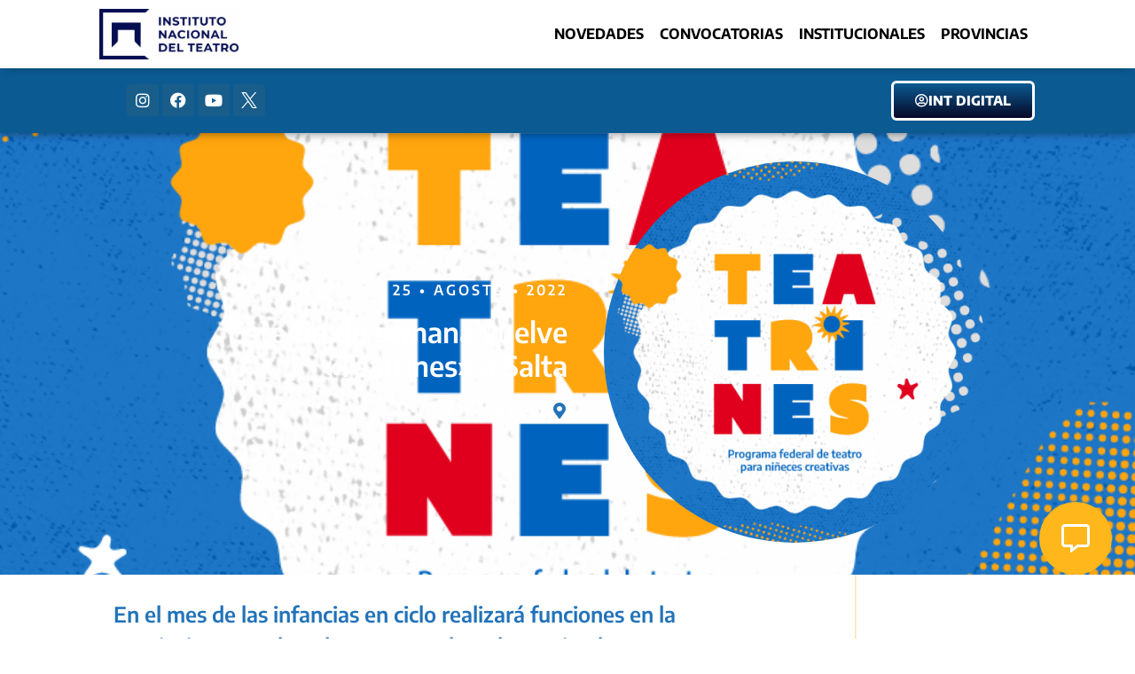

--- FILE ---
content_type: text/html; charset=UTF-8
request_url: https://inteatro.ar/novedades/teatrines-en-salta/
body_size: 28026
content:
<!doctype html>
<html lang="es">
<head><meta charset="UTF-8"><script>if(navigator.userAgent.match(/MSIE|Internet Explorer/i)||navigator.userAgent.match(/Trident\/7\..*?rv:11/i)){var href=document.location.href;if(!href.match(/[?&]nowprocket/)){if(href.indexOf("?")==-1){if(href.indexOf("#")==-1){document.location.href=href+"?nowprocket=1"}else{document.location.href=href.replace("#","?nowprocket=1#")}}else{if(href.indexOf("#")==-1){document.location.href=href+"&nowprocket=1"}else{document.location.href=href.replace("#","&nowprocket=1#")}}}}</script><script>class RocketLazyLoadScripts{constructor(){this.triggerEvents=["keydown","mousedown","mousemove","touchmove","touchstart","touchend","wheel"],this.userEventHandler=this._triggerListener.bind(this),this.touchStartHandler=this._onTouchStart.bind(this),this.touchMoveHandler=this._onTouchMove.bind(this),this.touchEndHandler=this._onTouchEnd.bind(this),this.clickHandler=this._onClick.bind(this),this.interceptedClicks=[],window.addEventListener("pageshow",t=>{this.persisted=t.persisted}),window.addEventListener("DOMContentLoaded",()=>{this._preconnect3rdParties()}),this.delayedScripts={normal:[],async:[],defer:[]},this.trash=[],this.allJQueries=[]}_addUserInteractionListener(t){if(document.hidden){t._triggerListener();return}this.triggerEvents.forEach(e=>window.addEventListener(e,t.userEventHandler,{passive:!0})),window.addEventListener("touchstart",t.touchStartHandler,{passive:!0}),window.addEventListener("mousedown",t.touchStartHandler),document.addEventListener("visibilitychange",t.userEventHandler)}_removeUserInteractionListener(){this.triggerEvents.forEach(t=>window.removeEventListener(t,this.userEventHandler,{passive:!0})),document.removeEventListener("visibilitychange",this.userEventHandler)}_onTouchStart(t){"HTML"!==t.target.tagName&&(window.addEventListener("touchend",this.touchEndHandler),window.addEventListener("mouseup",this.touchEndHandler),window.addEventListener("touchmove",this.touchMoveHandler,{passive:!0}),window.addEventListener("mousemove",this.touchMoveHandler),t.target.addEventListener("click",this.clickHandler),this._renameDOMAttribute(t.target,"onclick","rocket-onclick"),this._pendingClickStarted())}_onTouchMove(t){window.removeEventListener("touchend",this.touchEndHandler),window.removeEventListener("mouseup",this.touchEndHandler),window.removeEventListener("touchmove",this.touchMoveHandler,{passive:!0}),window.removeEventListener("mousemove",this.touchMoveHandler),t.target.removeEventListener("click",this.clickHandler),this._renameDOMAttribute(t.target,"rocket-onclick","onclick"),this._pendingClickFinished()}_onTouchEnd(t){window.removeEventListener("touchend",this.touchEndHandler),window.removeEventListener("mouseup",this.touchEndHandler),window.removeEventListener("touchmove",this.touchMoveHandler,{passive:!0}),window.removeEventListener("mousemove",this.touchMoveHandler)}_onClick(t){t.target.removeEventListener("click",this.clickHandler),this._renameDOMAttribute(t.target,"rocket-onclick","onclick"),this.interceptedClicks.push(t),t.preventDefault(),t.stopPropagation(),t.stopImmediatePropagation(),this._pendingClickFinished()}_replayClicks(){window.removeEventListener("touchstart",this.touchStartHandler,{passive:!0}),window.removeEventListener("mousedown",this.touchStartHandler),this.interceptedClicks.forEach(t=>{t.target.dispatchEvent(new MouseEvent("click",{view:t.view,bubbles:!0,cancelable:!0}))})}_waitForPendingClicks(){return new Promise(t=>{this._isClickPending?this._pendingClickFinished=t:t()})}_pendingClickStarted(){this._isClickPending=!0}_pendingClickFinished(){this._isClickPending=!1}_renameDOMAttribute(t,e,r){t.hasAttribute&&t.hasAttribute(e)&&(event.target.setAttribute(r,event.target.getAttribute(e)),event.target.removeAttribute(e))}_triggerListener(){this._removeUserInteractionListener(this),"loading"===document.readyState?document.addEventListener("DOMContentLoaded",this._loadEverythingNow.bind(this)):this._loadEverythingNow()}_preconnect3rdParties(){let t=[];document.querySelectorAll("script[type=rocketlazyloadscript]").forEach(e=>{if(e.hasAttribute("src")){let r=new URL(e.src).origin;r!==location.origin&&t.push({src:r,crossOrigin:e.crossOrigin||"module"===e.getAttribute("data-rocket-type")})}}),t=[...new Map(t.map(t=>[JSON.stringify(t),t])).values()],this._batchInjectResourceHints(t,"preconnect")}async _loadEverythingNow(){this.lastBreath=Date.now(),this._delayEventListeners(this),this._delayJQueryReady(this),this._handleDocumentWrite(),this._registerAllDelayedScripts(),this._preloadAllScripts(),await this._loadScriptsFromList(this.delayedScripts.normal),await this._loadScriptsFromList(this.delayedScripts.defer),await this._loadScriptsFromList(this.delayedScripts.async);try{await this._triggerDOMContentLoaded(),await this._triggerWindowLoad()}catch(t){console.error(t)}window.dispatchEvent(new Event("rocket-allScriptsLoaded")),this._waitForPendingClicks().then(()=>{this._replayClicks()}),this._emptyTrash()}_registerAllDelayedScripts(){document.querySelectorAll("script[type=rocketlazyloadscript]").forEach(t=>{t.hasAttribute("data-rocket-src")?t.hasAttribute("async")&&!1!==t.async?this.delayedScripts.async.push(t):t.hasAttribute("defer")&&!1!==t.defer||"module"===t.getAttribute("data-rocket-type")?this.delayedScripts.defer.push(t):this.delayedScripts.normal.push(t):this.delayedScripts.normal.push(t)})}async _transformScript(t){return new Promise((await this._littleBreath(),navigator.userAgent.indexOf("Firefox/")>0||""===navigator.vendor)?e=>{let r=document.createElement("script");[...t.attributes].forEach(t=>{let e=t.nodeName;"type"!==e&&("data-rocket-type"===e&&(e="type"),"data-rocket-src"===e&&(e="src"),r.setAttribute(e,t.nodeValue))}),t.text&&(r.text=t.text),r.hasAttribute("src")?(r.addEventListener("load",e),r.addEventListener("error",e)):(r.text=t.text,e());try{t.parentNode.replaceChild(r,t)}catch(i){e()}}:async e=>{function r(){t.setAttribute("data-rocket-status","failed"),e()}try{let i=t.getAttribute("data-rocket-type"),n=t.getAttribute("data-rocket-src");t.text,i?(t.type=i,t.removeAttribute("data-rocket-type")):t.removeAttribute("type"),t.addEventListener("load",function r(){t.setAttribute("data-rocket-status","executed"),e()}),t.addEventListener("error",r),n?(t.removeAttribute("data-rocket-src"),t.src=n):t.src="data:text/javascript;base64,"+btoa(t.text)}catch(s){r()}})}async _loadScriptsFromList(t){let e=t.shift();return e&&e.isConnected?(await this._transformScript(e),this._loadScriptsFromList(t)):Promise.resolve()}_preloadAllScripts(){this._batchInjectResourceHints([...this.delayedScripts.normal,...this.delayedScripts.defer,...this.delayedScripts.async],"preload")}_batchInjectResourceHints(t,e){var r=document.createDocumentFragment();t.forEach(t=>{let i=t.getAttribute&&t.getAttribute("data-rocket-src")||t.src;if(i){let n=document.createElement("link");n.href=i,n.rel=e,"preconnect"!==e&&(n.as="script"),t.getAttribute&&"module"===t.getAttribute("data-rocket-type")&&(n.crossOrigin=!0),t.crossOrigin&&(n.crossOrigin=t.crossOrigin),t.integrity&&(n.integrity=t.integrity),r.appendChild(n),this.trash.push(n)}}),document.head.appendChild(r)}_delayEventListeners(t){let e={};function r(t,r){!function t(r){!e[r]&&(e[r]={originalFunctions:{add:r.addEventListener,remove:r.removeEventListener},eventsToRewrite:[]},r.addEventListener=function(){arguments[0]=i(arguments[0]),e[r].originalFunctions.add.apply(r,arguments)},r.removeEventListener=function(){arguments[0]=i(arguments[0]),e[r].originalFunctions.remove.apply(r,arguments)});function i(t){return e[r].eventsToRewrite.indexOf(t)>=0?"rocket-"+t:t}}(t),e[t].eventsToRewrite.push(r)}function i(t,e){let r=t[e];Object.defineProperty(t,e,{get:()=>r||function(){},set(i){t["rocket"+e]=r=i}})}r(document,"DOMContentLoaded"),r(window,"DOMContentLoaded"),r(window,"load"),r(window,"pageshow"),r(document,"readystatechange"),i(document,"onreadystatechange"),i(window,"onload"),i(window,"onpageshow")}_delayJQueryReady(t){let e;function r(r){if(r&&r.fn&&!t.allJQueries.includes(r)){r.fn.ready=r.fn.init.prototype.ready=function(e){return t.domReadyFired?e.bind(document)(r):document.addEventListener("rocket-DOMContentLoaded",()=>e.bind(document)(r)),r([])};let i=r.fn.on;r.fn.on=r.fn.init.prototype.on=function(){if(this[0]===window){function t(t){return t.split(" ").map(t=>"load"===t||0===t.indexOf("load.")?"rocket-jquery-load":t).join(" ")}"string"==typeof arguments[0]||arguments[0]instanceof String?arguments[0]=t(arguments[0]):"object"==typeof arguments[0]&&Object.keys(arguments[0]).forEach(e=>{delete Object.assign(arguments[0],{[t(e)]:arguments[0][e]})[e]})}return i.apply(this,arguments),this},t.allJQueries.push(r)}e=r}r(window.jQuery),Object.defineProperty(window,"jQuery",{get:()=>e,set(t){r(t)}})}async _triggerDOMContentLoaded(){this.domReadyFired=!0,await this._littleBreath(),document.dispatchEvent(new Event("rocket-DOMContentLoaded")),await this._littleBreath(),window.dispatchEvent(new Event("rocket-DOMContentLoaded")),await this._littleBreath(),document.dispatchEvent(new Event("rocket-readystatechange")),await this._littleBreath(),document.rocketonreadystatechange&&document.rocketonreadystatechange()}async _triggerWindowLoad(){await this._littleBreath(),window.dispatchEvent(new Event("rocket-load")),await this._littleBreath(),window.rocketonload&&window.rocketonload(),await this._littleBreath(),this.allJQueries.forEach(t=>t(window).trigger("rocket-jquery-load")),await this._littleBreath();let t=new Event("rocket-pageshow");t.persisted=this.persisted,window.dispatchEvent(t),await this._littleBreath(),window.rocketonpageshow&&window.rocketonpageshow({persisted:this.persisted})}_handleDocumentWrite(){let t=new Map;document.write=document.writeln=function(e){let r=document.currentScript;r||console.error("WPRocket unable to document.write this: "+e);let i=document.createRange(),n=r.parentElement,s=t.get(r);void 0===s&&(s=r.nextSibling,t.set(r,s));let a=document.createDocumentFragment();i.setStart(a,0),a.appendChild(i.createContextualFragment(e)),n.insertBefore(a,s)}}async _littleBreath(){Date.now()-this.lastBreath>45&&(await this._requestAnimFrame(),this.lastBreath=Date.now())}async _requestAnimFrame(){return document.hidden?new Promise(t=>setTimeout(t)):new Promise(t=>requestAnimationFrame(t))}_emptyTrash(){this.trash.forEach(t=>t.remove())}static run(){let t=new RocketLazyLoadScripts;t._addUserInteractionListener(t)}}RocketLazyLoadScripts.run();</script>
	
	<meta name="viewport" content="width=device-width, initial-scale=1">
	<link rel="profile" href="https://gmpg.org/xfn/11">
	<meta name='robots' content='index, follow, max-image-preview:large, max-snippet:-1, max-video-preview:-1' />

	<!-- This site is optimized with the Yoast SEO Premium plugin v20.1 (Yoast SEO v26.8) - https://yoast.com/product/yoast-seo-premium-wordpress/ -->
	<title>Este fin de semana vuelve &quot;Teatrines&quot; a Salta - Instituto Nacional del Teatro</title>
	<link rel="canonical" href="https://inteatro.ar/novedades/teatrines-en-salta/" />
	<meta property="og:locale" content="es_ES" />
	<meta property="og:type" content="article" />
	<meta property="og:title" content="Este fin de semana vuelve &quot;Teatrines&quot; a Salta" />
	<meta property="og:description" content="«Teatrines», el programa del Ministerio de Cultura de la Nación y el Instituto Nacional del Teatro, está dirigido al público infantil y posibilita que todas las familias puedan acceder a la experiencia de presenciar una obra teatral. Con el objetivo de que las artes escénicas lleguen a nuevos públicos, todas las funciones serán con entradas sin cargo [&hellip;]" />
	<meta property="og:url" content="https://inteatro.ar/novedades/teatrines-en-salta/" />
	<meta property="og:site_name" content="Instituto Nacional del Teatro" />
	<meta property="og:image" content="https://inteatro.ar/wp-content/uploads/2022/08/TEATRINES_GENERALES_02_WEB.png" />
	<meta property="og:image:width" content="800" />
	<meta property="og:image:height" content="601" />
	<meta property="og:image:type" content="image/png" />
	<meta name="twitter:card" content="summary_large_image" />
	<meta name="twitter:label1" content="Tiempo de lectura" />
	<meta name="twitter:data1" content="2 minutos" />
	<script type="application/ld+json" class="yoast-schema-graph">{"@context":"https://schema.org","@graph":[{"@type":"WebPage","@id":"https://inteatro.ar/novedades/teatrines-en-salta/","url":"https://inteatro.ar/novedades/teatrines-en-salta/","name":"Este fin de semana vuelve \"Teatrines\" a Salta - Instituto Nacional del Teatro","isPartOf":{"@id":"https://inteatro.ar/#website"},"primaryImageOfPage":{"@id":"https://inteatro.ar/novedades/teatrines-en-salta/#primaryimage"},"image":{"@id":"https://inteatro.ar/novedades/teatrines-en-salta/#primaryimage"},"thumbnailUrl":"https://inteatro.ar/wp-content/uploads/2022/08/TEATRINES_GENERALES_02_WEB.png","datePublished":"2022-08-25T10:46:08+00:00","breadcrumb":{"@id":"https://inteatro.ar/novedades/teatrines-en-salta/#breadcrumb"},"inLanguage":"es","potentialAction":[{"@type":"ReadAction","target":["https://inteatro.ar/novedades/teatrines-en-salta/"]}]},{"@type":"ImageObject","inLanguage":"es","@id":"https://inteatro.ar/novedades/teatrines-en-salta/#primaryimage","url":"https://inteatro.ar/wp-content/uploads/2022/08/TEATRINES_GENERALES_02_WEB.png","contentUrl":"https://inteatro.ar/wp-content/uploads/2022/08/TEATRINES_GENERALES_02_WEB.png","width":800,"height":601},{"@type":"BreadcrumbList","@id":"https://inteatro.ar/novedades/teatrines-en-salta/#breadcrumb","itemListElement":[{"@type":"ListItem","position":1,"name":"Inicio","item":"https://inteatro.ar/"},{"@type":"ListItem","position":2,"name":"Este fin de semana vuelve «Teatrines» a Salta"}]},{"@type":"WebSite","@id":"https://inteatro.ar/#website","url":"https://inteatro.ar/","name":"Instituto Nacional del Teatro","description":"🎭 Somos el organismo rector de la promoción y el apoyo a la actividad teatral en todo el territorio argentino.","publisher":{"@id":"https://inteatro.ar/#organization"},"potentialAction":[{"@type":"SearchAction","target":{"@type":"EntryPoint","urlTemplate":"https://inteatro.ar/?s={search_term_string}"},"query-input":{"@type":"PropertyValueSpecification","valueRequired":true,"valueName":"search_term_string"}}],"inLanguage":"es"},{"@type":"Organization","@id":"https://inteatro.ar/#organization","name":"Instituto Nacional del Teatro","url":"https://inteatro.ar/","logo":{"@type":"ImageObject","inLanguage":"es","@id":"https://inteatro.ar/#/schema/logo/image/","url":"https://inteatro.ar/wp-content/uploads/2026/01/cropped-Azul-Positivo-1.png","contentUrl":"https://inteatro.ar/wp-content/uploads/2026/01/cropped-Azul-Positivo-1.png","width":2256,"height":821,"caption":"Instituto Nacional del Teatro"},"image":{"@id":"https://inteatro.ar/#/schema/logo/image/"}}]}</script>
	<!-- / Yoast SEO Premium plugin. -->



<link rel="alternate" type="application/rss+xml" title="Instituto Nacional del Teatro &raquo; Feed" href="https://inteatro.ar/feed/" />
<link rel="alternate" type="application/rss+xml" title="Instituto Nacional del Teatro &raquo; Feed de los comentarios" href="https://inteatro.ar/comments/feed/" />
<style id='wp-img-auto-sizes-contain-inline-css'>
img:is([sizes=auto i],[sizes^="auto," i]){contain-intrinsic-size:3000px 1500px}
/*# sourceURL=wp-img-auto-sizes-contain-inline-css */
</style>
<link rel='stylesheet' id='sbi_styles-css' href='https://inteatro.ar/wp-content/plugins/instagram-feed/css/sbi-styles.min.css?ver=6.10.0' media='all' />
<link data-minify="1" rel='stylesheet' id='embedpress-css-css' href='https://inteatro.ar/wp-content/cache/min/1/wp-content/plugins/embedpress/assets/css/embedpress.css?ver=1769160524' media='all' />
<link data-minify="1" rel='stylesheet' id='embedpress-blocks-style-css' href='https://inteatro.ar/wp-content/cache/min/1/wp-content/plugins/embedpress/assets/css/blocks.build.css?ver=1769160524' media='all' />
<link data-minify="1" rel='stylesheet' id='embedpress-lazy-load-css-css' href='https://inteatro.ar/wp-content/cache/min/1/wp-content/plugins/embedpress/assets/css/lazy-load.css?ver=1769160524' media='all' />
<style id='wp-emoji-styles-inline-css'>

	img.wp-smiley, img.emoji {
		display: inline !important;
		border: none !important;
		box-shadow: none !important;
		height: 1em !important;
		width: 1em !important;
		margin: 0 0.07em !important;
		vertical-align: -0.1em !important;
		background: none !important;
		padding: 0 !important;
	}
/*# sourceURL=wp-emoji-styles-inline-css */
</style>
<link rel='stylesheet' id='wp-block-library-css' href='https://inteatro.ar/wp-includes/css/dist/block-library/style.min.css?ver=6.9' media='all' />
<style id='classic-theme-styles-inline-css'>
/*! This file is auto-generated */
.wp-block-button__link{color:#fff;background-color:#32373c;border-radius:9999px;box-shadow:none;text-decoration:none;padding:calc(.667em + 2px) calc(1.333em + 2px);font-size:1.125em}.wp-block-file__button{background:#32373c;color:#fff;text-decoration:none}
/*# sourceURL=/wp-includes/css/classic-themes.min.css */
</style>
<link data-minify="1" rel='stylesheet' id='jet-engine-frontend-css' href='https://inteatro.ar/wp-content/cache/min/1/wp-content/plugins/jet-engine/assets/css/frontend.css?ver=1769160524' media='all' />
<style id='global-styles-inline-css'>
:root{--wp--preset--aspect-ratio--square: 1;--wp--preset--aspect-ratio--4-3: 4/3;--wp--preset--aspect-ratio--3-4: 3/4;--wp--preset--aspect-ratio--3-2: 3/2;--wp--preset--aspect-ratio--2-3: 2/3;--wp--preset--aspect-ratio--16-9: 16/9;--wp--preset--aspect-ratio--9-16: 9/16;--wp--preset--color--black: #000000;--wp--preset--color--cyan-bluish-gray: #abb8c3;--wp--preset--color--white: #ffffff;--wp--preset--color--pale-pink: #f78da7;--wp--preset--color--vivid-red: #cf2e2e;--wp--preset--color--luminous-vivid-orange: #ff6900;--wp--preset--color--luminous-vivid-amber: #fcb900;--wp--preset--color--light-green-cyan: #7bdcb5;--wp--preset--color--vivid-green-cyan: #00d084;--wp--preset--color--pale-cyan-blue: #8ed1fc;--wp--preset--color--vivid-cyan-blue: #0693e3;--wp--preset--color--vivid-purple: #9b51e0;--wp--preset--gradient--vivid-cyan-blue-to-vivid-purple: linear-gradient(135deg,rgb(6,147,227) 0%,rgb(155,81,224) 100%);--wp--preset--gradient--light-green-cyan-to-vivid-green-cyan: linear-gradient(135deg,rgb(122,220,180) 0%,rgb(0,208,130) 100%);--wp--preset--gradient--luminous-vivid-amber-to-luminous-vivid-orange: linear-gradient(135deg,rgb(252,185,0) 0%,rgb(255,105,0) 100%);--wp--preset--gradient--luminous-vivid-orange-to-vivid-red: linear-gradient(135deg,rgb(255,105,0) 0%,rgb(207,46,46) 100%);--wp--preset--gradient--very-light-gray-to-cyan-bluish-gray: linear-gradient(135deg,rgb(238,238,238) 0%,rgb(169,184,195) 100%);--wp--preset--gradient--cool-to-warm-spectrum: linear-gradient(135deg,rgb(74,234,220) 0%,rgb(151,120,209) 20%,rgb(207,42,186) 40%,rgb(238,44,130) 60%,rgb(251,105,98) 80%,rgb(254,248,76) 100%);--wp--preset--gradient--blush-light-purple: linear-gradient(135deg,rgb(255,206,236) 0%,rgb(152,150,240) 100%);--wp--preset--gradient--blush-bordeaux: linear-gradient(135deg,rgb(254,205,165) 0%,rgb(254,45,45) 50%,rgb(107,0,62) 100%);--wp--preset--gradient--luminous-dusk: linear-gradient(135deg,rgb(255,203,112) 0%,rgb(199,81,192) 50%,rgb(65,88,208) 100%);--wp--preset--gradient--pale-ocean: linear-gradient(135deg,rgb(255,245,203) 0%,rgb(182,227,212) 50%,rgb(51,167,181) 100%);--wp--preset--gradient--electric-grass: linear-gradient(135deg,rgb(202,248,128) 0%,rgb(113,206,126) 100%);--wp--preset--gradient--midnight: linear-gradient(135deg,rgb(2,3,129) 0%,rgb(40,116,252) 100%);--wp--preset--font-size--small: 13px;--wp--preset--font-size--medium: 20px;--wp--preset--font-size--large: 36px;--wp--preset--font-size--x-large: 42px;--wp--preset--spacing--20: 0.44rem;--wp--preset--spacing--30: 0.67rem;--wp--preset--spacing--40: 1rem;--wp--preset--spacing--50: 1.5rem;--wp--preset--spacing--60: 2.25rem;--wp--preset--spacing--70: 3.38rem;--wp--preset--spacing--80: 5.06rem;--wp--preset--shadow--natural: 6px 6px 9px rgba(0, 0, 0, 0.2);--wp--preset--shadow--deep: 12px 12px 50px rgba(0, 0, 0, 0.4);--wp--preset--shadow--sharp: 6px 6px 0px rgba(0, 0, 0, 0.2);--wp--preset--shadow--outlined: 6px 6px 0px -3px rgb(255, 255, 255), 6px 6px rgb(0, 0, 0);--wp--preset--shadow--crisp: 6px 6px 0px rgb(0, 0, 0);}:where(.is-layout-flex){gap: 0.5em;}:where(.is-layout-grid){gap: 0.5em;}body .is-layout-flex{display: flex;}.is-layout-flex{flex-wrap: wrap;align-items: center;}.is-layout-flex > :is(*, div){margin: 0;}body .is-layout-grid{display: grid;}.is-layout-grid > :is(*, div){margin: 0;}:where(.wp-block-columns.is-layout-flex){gap: 2em;}:where(.wp-block-columns.is-layout-grid){gap: 2em;}:where(.wp-block-post-template.is-layout-flex){gap: 1.25em;}:where(.wp-block-post-template.is-layout-grid){gap: 1.25em;}.has-black-color{color: var(--wp--preset--color--black) !important;}.has-cyan-bluish-gray-color{color: var(--wp--preset--color--cyan-bluish-gray) !important;}.has-white-color{color: var(--wp--preset--color--white) !important;}.has-pale-pink-color{color: var(--wp--preset--color--pale-pink) !important;}.has-vivid-red-color{color: var(--wp--preset--color--vivid-red) !important;}.has-luminous-vivid-orange-color{color: var(--wp--preset--color--luminous-vivid-orange) !important;}.has-luminous-vivid-amber-color{color: var(--wp--preset--color--luminous-vivid-amber) !important;}.has-light-green-cyan-color{color: var(--wp--preset--color--light-green-cyan) !important;}.has-vivid-green-cyan-color{color: var(--wp--preset--color--vivid-green-cyan) !important;}.has-pale-cyan-blue-color{color: var(--wp--preset--color--pale-cyan-blue) !important;}.has-vivid-cyan-blue-color{color: var(--wp--preset--color--vivid-cyan-blue) !important;}.has-vivid-purple-color{color: var(--wp--preset--color--vivid-purple) !important;}.has-black-background-color{background-color: var(--wp--preset--color--black) !important;}.has-cyan-bluish-gray-background-color{background-color: var(--wp--preset--color--cyan-bluish-gray) !important;}.has-white-background-color{background-color: var(--wp--preset--color--white) !important;}.has-pale-pink-background-color{background-color: var(--wp--preset--color--pale-pink) !important;}.has-vivid-red-background-color{background-color: var(--wp--preset--color--vivid-red) !important;}.has-luminous-vivid-orange-background-color{background-color: var(--wp--preset--color--luminous-vivid-orange) !important;}.has-luminous-vivid-amber-background-color{background-color: var(--wp--preset--color--luminous-vivid-amber) !important;}.has-light-green-cyan-background-color{background-color: var(--wp--preset--color--light-green-cyan) !important;}.has-vivid-green-cyan-background-color{background-color: var(--wp--preset--color--vivid-green-cyan) !important;}.has-pale-cyan-blue-background-color{background-color: var(--wp--preset--color--pale-cyan-blue) !important;}.has-vivid-cyan-blue-background-color{background-color: var(--wp--preset--color--vivid-cyan-blue) !important;}.has-vivid-purple-background-color{background-color: var(--wp--preset--color--vivid-purple) !important;}.has-black-border-color{border-color: var(--wp--preset--color--black) !important;}.has-cyan-bluish-gray-border-color{border-color: var(--wp--preset--color--cyan-bluish-gray) !important;}.has-white-border-color{border-color: var(--wp--preset--color--white) !important;}.has-pale-pink-border-color{border-color: var(--wp--preset--color--pale-pink) !important;}.has-vivid-red-border-color{border-color: var(--wp--preset--color--vivid-red) !important;}.has-luminous-vivid-orange-border-color{border-color: var(--wp--preset--color--luminous-vivid-orange) !important;}.has-luminous-vivid-amber-border-color{border-color: var(--wp--preset--color--luminous-vivid-amber) !important;}.has-light-green-cyan-border-color{border-color: var(--wp--preset--color--light-green-cyan) !important;}.has-vivid-green-cyan-border-color{border-color: var(--wp--preset--color--vivid-green-cyan) !important;}.has-pale-cyan-blue-border-color{border-color: var(--wp--preset--color--pale-cyan-blue) !important;}.has-vivid-cyan-blue-border-color{border-color: var(--wp--preset--color--vivid-cyan-blue) !important;}.has-vivid-purple-border-color{border-color: var(--wp--preset--color--vivid-purple) !important;}.has-vivid-cyan-blue-to-vivid-purple-gradient-background{background: var(--wp--preset--gradient--vivid-cyan-blue-to-vivid-purple) !important;}.has-light-green-cyan-to-vivid-green-cyan-gradient-background{background: var(--wp--preset--gradient--light-green-cyan-to-vivid-green-cyan) !important;}.has-luminous-vivid-amber-to-luminous-vivid-orange-gradient-background{background: var(--wp--preset--gradient--luminous-vivid-amber-to-luminous-vivid-orange) !important;}.has-luminous-vivid-orange-to-vivid-red-gradient-background{background: var(--wp--preset--gradient--luminous-vivid-orange-to-vivid-red) !important;}.has-very-light-gray-to-cyan-bluish-gray-gradient-background{background: var(--wp--preset--gradient--very-light-gray-to-cyan-bluish-gray) !important;}.has-cool-to-warm-spectrum-gradient-background{background: var(--wp--preset--gradient--cool-to-warm-spectrum) !important;}.has-blush-light-purple-gradient-background{background: var(--wp--preset--gradient--blush-light-purple) !important;}.has-blush-bordeaux-gradient-background{background: var(--wp--preset--gradient--blush-bordeaux) !important;}.has-luminous-dusk-gradient-background{background: var(--wp--preset--gradient--luminous-dusk) !important;}.has-pale-ocean-gradient-background{background: var(--wp--preset--gradient--pale-ocean) !important;}.has-electric-grass-gradient-background{background: var(--wp--preset--gradient--electric-grass) !important;}.has-midnight-gradient-background{background: var(--wp--preset--gradient--midnight) !important;}.has-small-font-size{font-size: var(--wp--preset--font-size--small) !important;}.has-medium-font-size{font-size: var(--wp--preset--font-size--medium) !important;}.has-large-font-size{font-size: var(--wp--preset--font-size--large) !important;}.has-x-large-font-size{font-size: var(--wp--preset--font-size--x-large) !important;}
:where(.wp-block-post-template.is-layout-flex){gap: 1.25em;}:where(.wp-block-post-template.is-layout-grid){gap: 1.25em;}
:where(.wp-block-term-template.is-layout-flex){gap: 1.25em;}:where(.wp-block-term-template.is-layout-grid){gap: 1.25em;}
:where(.wp-block-columns.is-layout-flex){gap: 2em;}:where(.wp-block-columns.is-layout-grid){gap: 2em;}
:root :where(.wp-block-pullquote){font-size: 1.5em;line-height: 1.6;}
/*# sourceURL=global-styles-inline-css */
</style>
<link rel='stylesheet' id='hello-elementor-css' href='https://inteatro.ar/wp-content/themes/hello-elementor/style.min.css?ver=3.0.2' media='all' />
<link rel='stylesheet' id='hello-elementor-theme-style-css' href='https://inteatro.ar/wp-content/themes/hello-elementor/theme.min.css?ver=3.0.2' media='all' />
<link rel='stylesheet' id='hello-elementor-header-footer-css' href='https://inteatro.ar/wp-content/themes/hello-elementor/header-footer.min.css?ver=3.0.2' media='all' />
<link rel='stylesheet' id='elementor-frontend-css' href='https://inteatro.ar/wp-content/plugins/elementor/assets/css/frontend.min.css?ver=3.34.2' media='all' />
<style id='elementor-frontend-inline-css'>
.elementor-199 .elementor-element.elementor-element-0282a74:not(.elementor-motion-effects-element-type-background), .elementor-199 .elementor-element.elementor-element-0282a74 > .elementor-motion-effects-container > .elementor-motion-effects-layer{background-image:url("https://inteatro.ar/wp-content/uploads/2022/08/TEATRINES_GENERALES_02_WEB.png");}
/*# sourceURL=elementor-frontend-inline-css */
</style>
<link rel='stylesheet' id='elementor-post-6-css' href='https://inteatro.ar/wp-content/uploads/elementor/css/post-6.css?ver=1769160523' media='all' />
<link rel='stylesheet' id='widget-image-css' href='https://inteatro.ar/wp-content/plugins/elementor/assets/css/widget-image.min.css?ver=3.34.2' media='all' />
<link rel='stylesheet' id='widget-nav-menu-css' href='https://inteatro.ar/wp-content/plugins/elementor-pro/assets/css/widget-nav-menu.min.css?ver=3.29.2' media='all' />
<link rel='stylesheet' id='e-sticky-css' href='https://inteatro.ar/wp-content/plugins/elementor-pro/assets/css/modules/sticky.min.css?ver=3.29.2' media='all' />
<link rel='stylesheet' id='widget-social-icons-css' href='https://inteatro.ar/wp-content/plugins/elementor/assets/css/widget-social-icons.min.css?ver=3.34.2' media='all' />
<link rel='stylesheet' id='e-apple-webkit-css' href='https://inteatro.ar/wp-content/plugins/elementor/assets/css/conditionals/apple-webkit.min.css?ver=3.34.2' media='all' />
<link rel='stylesheet' id='widget-icon-list-css' href='https://inteatro.ar/wp-content/plugins/elementor/assets/css/widget-icon-list.min.css?ver=3.34.2' media='all' />
<link rel='stylesheet' id='widget-heading-css' href='https://inteatro.ar/wp-content/plugins/elementor/assets/css/widget-heading.min.css?ver=3.34.2' media='all' />
<link rel='stylesheet' id='widget-icon-box-css' href='https://inteatro.ar/wp-content/plugins/elementor/assets/css/widget-icon-box.min.css?ver=3.34.2' media='all' />
<link rel='stylesheet' id='e-motion-fx-css' href='https://inteatro.ar/wp-content/plugins/elementor-pro/assets/css/modules/motion-fx.min.css?ver=3.29.2' media='all' />
<link rel='stylesheet' id='widget-divider-css' href='https://inteatro.ar/wp-content/plugins/elementor/assets/css/widget-divider.min.css?ver=3.34.2' media='all' />
<link rel='stylesheet' id='widget-author-box-css' href='https://inteatro.ar/wp-content/plugins/elementor-pro/assets/css/widget-author-box.min.css?ver=3.29.2' media='all' />
<link data-minify="1" rel='stylesheet' id='elementor-icons-css' href='https://inteatro.ar/wp-content/cache/min/1/wp-content/plugins/elementor/assets/lib/eicons/css/elementor-icons.min.css?ver=1769160524' media='all' />
<link rel='stylesheet' id='sbistyles-css' href='https://inteatro.ar/wp-content/plugins/instagram-feed/css/sbi-styles.min.css?ver=6.10.0' media='all' />
<link rel='stylesheet' id='elementor-post-540-css' href='https://inteatro.ar/wp-content/uploads/elementor/css/post-540.css?ver=1769160524' media='all' />
<link rel='stylesheet' id='elementor-post-552-css' href='https://inteatro.ar/wp-content/uploads/elementor/css/post-552.css?ver=1769160524' media='all' />
<link rel='stylesheet' id='elementor-post-199-css' href='https://inteatro.ar/wp-content/uploads/elementor/css/post-199.css?ver=1769160599' media='all' />
<link rel='stylesheet' id='elementor-post-438-css' href='https://inteatro.ar/wp-content/uploads/elementor/css/post-438.css?ver=1769160599' media='all' />
<style id='rocket-lazyload-inline-css'>
.rll-youtube-player{position:relative;padding-bottom:56.23%;height:0;overflow:hidden;max-width:100%;}.rll-youtube-player:focus-within{outline: 2px solid currentColor;outline-offset: 5px;}.rll-youtube-player iframe{position:absolute;top:0;left:0;width:100%;height:100%;z-index:100;background:0 0}.rll-youtube-player img{bottom:0;display:block;left:0;margin:auto;max-width:100%;width:100%;position:absolute;right:0;top:0;border:none;height:auto;-webkit-transition:.4s all;-moz-transition:.4s all;transition:.4s all}.rll-youtube-player img:hover{-webkit-filter:brightness(75%)}.rll-youtube-player .play{height:100%;width:100%;left:0;top:0;position:absolute;background:url(https://inteatro.ar/wp-content/plugins/wp-rocket/assets/img/youtube.png) no-repeat center;background-color: transparent !important;cursor:pointer;border:none;}
/*# sourceURL=rocket-lazyload-inline-css */
</style>
<link data-minify="1" rel='stylesheet' id='elementor-gf-local-encodesans-css' href='https://inteatro.ar/wp-content/cache/min/1/wp-content/uploads/elementor/google-fonts/css/encodesans.css?ver=1769160524' media='all' />
<link data-minify="1" rel='stylesheet' id='elementor-gf-local-roboto-css' href='https://inteatro.ar/wp-content/cache/min/1/wp-content/uploads/elementor/google-fonts/css/roboto.css?ver=1769160599' media='all' />
<link rel='stylesheet' id='elementor-icons-shared-0-css' href='https://inteatro.ar/wp-content/plugins/elementor/assets/lib/font-awesome/css/fontawesome.min.css?ver=5.15.3' media='all' />
<link data-minify="1" rel='stylesheet' id='elementor-icons-fa-solid-css' href='https://inteatro.ar/wp-content/cache/min/1/wp-content/plugins/elementor/assets/lib/font-awesome/css/solid.min.css?ver=1769160524' media='all' />
<link data-minify="1" rel='stylesheet' id='elementor-icons-fa-brands-css' href='https://inteatro.ar/wp-content/cache/min/1/wp-content/plugins/elementor/assets/lib/font-awesome/css/brands.min.css?ver=1769160524' media='all' />
<link data-minify="1" rel='stylesheet' id='elementor-icons-fa-regular-css' href='https://inteatro.ar/wp-content/cache/min/1/wp-content/plugins/elementor/assets/lib/font-awesome/css/regular.min.css?ver=1769160524' media='all' />
<script type="rocketlazyloadscript" data-rocket-src="https://inteatro.ar/wp-includes/js/jquery/jquery.min.js?ver=3.7.1" id="jquery-core-js" defer></script>
<script type="rocketlazyloadscript" data-rocket-src="https://inteatro.ar/wp-includes/js/jquery/jquery-migrate.min.js?ver=3.4.1" id="jquery-migrate-js" defer></script>
<link rel="https://api.w.org/" href="https://inteatro.ar/wp-json/" /><link rel="alternate" title="JSON" type="application/json" href="https://inteatro.ar/wp-json/wp/v2/novedades/4758" /><link rel="EditURI" type="application/rsd+xml" title="RSD" href="https://inteatro.ar/xmlrpc.php?rsd" />
<meta name="generator" content="WordPress 6.9" />
<link rel='shortlink' href='https://inteatro.ar/?p=4758' />
<meta name="generator" content="Elementor 3.34.2; features: additional_custom_breakpoints; settings: css_print_method-external, google_font-enabled, font_display-auto">
<meta name="facebook-domain-verification" content="4fxl8w96f8697x0pavdyjsnardgk43" />
<meta name="facebook-domain-verification" content="rp7jsfxshhklr2o0w8reqegkvmgsuw" />
<meta name="facebook-domain-verification" content="l7ujeeu7gh3vpl55n3pvd5j5mvaa5m" />
<meta name="facebook-domain-verification" content="himce61upnz04uj8nly325e1ysgd6j" />
<!-- Google tag (gtag.js) -->
<script type="rocketlazyloadscript" async data-rocket-src="https://www.googletagmanager.com/gtag/js?id=G-MF2SQGRC09"></script>
<script type="rocketlazyloadscript">
  window.dataLayer = window.dataLayer || [];
  function gtag(){dataLayer.push(arguments);}
  gtag('js', new Date());

  gtag('config', 'G-MF2SQGRC09');
</script>
			<style>
				.e-con.e-parent:nth-of-type(n+4):not(.e-lazyloaded):not(.e-no-lazyload),
				.e-con.e-parent:nth-of-type(n+4):not(.e-lazyloaded):not(.e-no-lazyload) * {
					background-image: none !important;
				}
				@media screen and (max-height: 1024px) {
					.e-con.e-parent:nth-of-type(n+3):not(.e-lazyloaded):not(.e-no-lazyload),
					.e-con.e-parent:nth-of-type(n+3):not(.e-lazyloaded):not(.e-no-lazyload) * {
						background-image: none !important;
					}
				}
				@media screen and (max-height: 640px) {
					.e-con.e-parent:nth-of-type(n+2):not(.e-lazyloaded):not(.e-no-lazyload),
					.e-con.e-parent:nth-of-type(n+2):not(.e-lazyloaded):not(.e-no-lazyload) * {
						background-image: none !important;
					}
				}
			</style>
			<link rel="icon" href="https://inteatro.ar/wp-content/uploads/2026/01/cropped-cropped-Azul-Positivo-1-32x32.png" sizes="32x32" />
<link rel="icon" href="https://inteatro.ar/wp-content/uploads/2026/01/cropped-cropped-Azul-Positivo-1-192x192.png" sizes="192x192" />
<link rel="apple-touch-icon" href="https://inteatro.ar/wp-content/uploads/2026/01/cropped-cropped-Azul-Positivo-1-180x180.png" />
<meta name="msapplication-TileImage" content="https://inteatro.ar/wp-content/uploads/2026/01/cropped-cropped-Azul-Positivo-1-270x270.png" />
		<style id="wp-custom-css">
			

/* === Estilo del formulario de contraseña === */
.post-password-form {
    padding: 80px; /* Espaciado interno amplio */
    margin: 100px auto; /* Centrado horizontal y separación vertical */
    background: #185D89; /* Fondo azul */
    color: #FFFFFF; /* Texto blanco */
    line-height: 2; /* Interlineado cómodo */
    box-sizing: content-box;
    font-size: 20px;
    font-family: "Encode Sans", Ubuntu, "Futura Std Book", Arial, sans-serif;
    max-width: 600px; /* Limita el ancho para mejor legibilidad */
    border-radius: 8px;
    box-shadow: 0 0 20px rgba(0,0,0,0.1); /* Suaviza el contorno */
}

/* Campo de contraseña */
#pwbox-2548 {
    color: #FFFFFF;
    background-color: transparent;
    border: 2px solid #FFFFFF;
    padding: 10px;
    width: 100%;
    font-size: 18px;
    border-radius: 5px; /* Bordes redondeados completos */
    margin-bottom: 15px; /* Agrega separación respecto al botón */
}

/* Botón "Entrar" separado y redondeado */
.post-password-form input[type="submit"] {
    background-color: #FFA200 !important;
    color: #FFFFFF !important;
    border: none !important;
    padding: 10px 20px !important;
    font-weight: 700;
    font-size: 16px;
    border-radius: 5px; /* Uniforme en todas las esquinas */
    cursor: pointer;
    transition: background-color 0.3s ease;
    opacity: 1 !important;
    display: inline-block;
}


.post-password-form input[type="submit"]:hover {
    background-color: #cc8400 !important;
}


/* === Etiquetas del formulario === */
label {
    line-height: 2;
    font-family: "Encode Sans", Ubuntu, "Futura Std Book", Arial, sans-serif;
    color: #FFFFFF;
    font-weight: 600;
}

/* === Primer párrafo del formulario (mensaje) === */
body > form > p:nth-child(1) {
    color: white;
    font-family: "Encode Sans", sans-serif;
}

/* === Enlaces en general === */
a {
    color: #0175C9;
    text-decoration: none;
}
a:hover {
    color: darkblue;
}


/* === Sticky para elementos con ID "sticky" (si aplica en otros contextos) === */
#sticky {
    position: sticky;
    top: 0;
}
		</style>
		<noscript><style id="rocket-lazyload-nojs-css">.rll-youtube-player, [data-lazy-src]{display:none !important;}</style></noscript></head>
<body class="wp-singular novedades-template-default single single-novedades postid-4758 wp-custom-logo wp-theme-hello-elementor elementor-default elementor-template-full-width elementor-kit-6 elementor-page-199">


<a class="skip-link screen-reader-text" href="#content">Ir al contenido</a>

		<header data-elementor-type="header" data-elementor-id="540" class="elementor elementor-540 elementor-location-header" data-elementor-post-type="elementor_library">
					<header class="elementor-section elementor-top-section elementor-element elementor-element-3b289b6 elementor-section-content-middle elementor-section-full_width elementor-section-height-default elementor-section-height-default" data-id="3b289b6" data-element_type="section" id="sticky" data-settings="{&quot;background_background&quot;:&quot;classic&quot;,&quot;sticky&quot;:&quot;top&quot;,&quot;animation&quot;:&quot;none&quot;,&quot;sticky_offset_mobile&quot;:0,&quot;sticky_effects_offset_mobile&quot;:0,&quot;animation_mobile&quot;:&quot;none&quot;,&quot;sticky_on&quot;:[&quot;desktop&quot;,&quot;tablet&quot;,&quot;mobile&quot;],&quot;sticky_offset&quot;:0,&quot;sticky_effects_offset&quot;:0,&quot;sticky_anchor_link_offset&quot;:0}">
						<div class="elementor-container elementor-column-gap-default">
					<div class="elementor-column elementor-col-50 elementor-top-column elementor-element elementor-element-6817418" data-id="6817418" data-element_type="column">
			<div class="elementor-widget-wrap elementor-element-populated">
						<div class="elementor-element elementor-element-60358bc elementor-widget-mobile__width-initial elementor-widget__width-initial elementor-widget elementor-widget-image" data-id="60358bc" data-element_type="widget" data-widget_type="image.default">
				<div class="elementor-widget-container">
																<a href="https://inteatro.ar/">
							<img width="768" height="279" src="data:image/svg+xml,%3Csvg%20xmlns='http://www.w3.org/2000/svg'%20viewBox='0%200%20768%20279'%3E%3C/svg%3E" class="attachment-medium_large size-medium_large wp-image-28571" alt="" data-lazy-srcset="https://inteatro.ar/wp-content/uploads/2026/01/cropped-Azul-Positivo-1-768x279.png 768w, https://inteatro.ar/wp-content/uploads/2026/01/cropped-Azul-Positivo-1-300x109.png 300w, https://inteatro.ar/wp-content/uploads/2026/01/cropped-Azul-Positivo-1-1024x373.png 1024w, https://inteatro.ar/wp-content/uploads/2026/01/cropped-Azul-Positivo-1-1536x559.png 1536w, https://inteatro.ar/wp-content/uploads/2026/01/cropped-Azul-Positivo-1-2048x745.png 2048w" data-lazy-sizes="(max-width: 768px) 100vw, 768px" data-lazy-src="https://inteatro.ar/wp-content/uploads/2026/01/cropped-Azul-Positivo-1-768x279.png" /><noscript><img width="768" height="279" src="https://inteatro.ar/wp-content/uploads/2026/01/cropped-Azul-Positivo-1-768x279.png" class="attachment-medium_large size-medium_large wp-image-28571" alt="" srcset="https://inteatro.ar/wp-content/uploads/2026/01/cropped-Azul-Positivo-1-768x279.png 768w, https://inteatro.ar/wp-content/uploads/2026/01/cropped-Azul-Positivo-1-300x109.png 300w, https://inteatro.ar/wp-content/uploads/2026/01/cropped-Azul-Positivo-1-1024x373.png 1024w, https://inteatro.ar/wp-content/uploads/2026/01/cropped-Azul-Positivo-1-1536x559.png 1536w, https://inteatro.ar/wp-content/uploads/2026/01/cropped-Azul-Positivo-1-2048x745.png 2048w" sizes="(max-width: 768px) 100vw, 768px" /></noscript>								</a>
															</div>
				</div>
					</div>
		</div>
				<div class="elementor-column elementor-col-50 elementor-top-column elementor-element elementor-element-5660fa5" data-id="5660fa5" data-element_type="column">
			<div class="elementor-widget-wrap elementor-element-populated">
						<div class="elementor-element elementor-element-af07b5d elementor-nav-menu__align-end elementor-nav-menu--stretch elementor-widget-tablet__width-initial elementor-widget__width-initial elementor-nav-menu__text-align-center elementor-widget-mobile__width-initial elementor-nav-menu--dropdown-tablet elementor-nav-menu--toggle elementor-nav-menu--burger elementor-widget elementor-widget-nav-menu" data-id="af07b5d" data-element_type="widget" data-settings="{&quot;full_width&quot;:&quot;stretch&quot;,&quot;layout&quot;:&quot;horizontal&quot;,&quot;submenu_icon&quot;:{&quot;value&quot;:&quot;&lt;i class=\&quot;fas fa-caret-down\&quot;&gt;&lt;\/i&gt;&quot;,&quot;library&quot;:&quot;fa-solid&quot;},&quot;toggle&quot;:&quot;burger&quot;}" data-widget_type="nav-menu.default">
				<div class="elementor-widget-container">
								<nav aria-label="Menú" class="elementor-nav-menu--main elementor-nav-menu__container elementor-nav-menu--layout-horizontal e--pointer-underline e--animation-fade">
				<ul id="menu-1-af07b5d" class="elementor-nav-menu"><li class="menu-item menu-item-type-post_type menu-item-object-page menu-item-18847"><a href="https://inteatro.ar/novedades/" class="elementor-item">Novedades</a></li>
<li class="menu-item menu-item-type-post_type menu-item-object-page menu-item-11044"><a href="https://inteatro.ar/convocatorias/" class="elementor-item">Convocatorias</a></li>
<li class="menu-item menu-item-type-post_type menu-item-object-page menu-item-10841"><a href="https://inteatro.ar/institucionales/" class="elementor-item">Institucionales</a></li>
<li class="menu-item menu-item-type-custom menu-item-object-custom menu-item-2677"><a href="https://inteatro.ar/provincias" class="elementor-item">Provincias</a></li>
</ul>			</nav>
					<div class="elementor-menu-toggle" role="button" tabindex="0" aria-label="Alternar menú" aria-expanded="false">
			<i aria-hidden="true" role="presentation" class="elementor-menu-toggle__icon--open eicon-menu-bar"></i><i aria-hidden="true" role="presentation" class="elementor-menu-toggle__icon--close eicon-close"></i>		</div>
					<nav class="elementor-nav-menu--dropdown elementor-nav-menu__container" aria-hidden="true">
				<ul id="menu-2-af07b5d" class="elementor-nav-menu"><li class="menu-item menu-item-type-post_type menu-item-object-page menu-item-18847"><a href="https://inteatro.ar/novedades/" class="elementor-item" tabindex="-1">Novedades</a></li>
<li class="menu-item menu-item-type-post_type menu-item-object-page menu-item-11044"><a href="https://inteatro.ar/convocatorias/" class="elementor-item" tabindex="-1">Convocatorias</a></li>
<li class="menu-item menu-item-type-post_type menu-item-object-page menu-item-10841"><a href="https://inteatro.ar/institucionales/" class="elementor-item" tabindex="-1">Institucionales</a></li>
<li class="menu-item menu-item-type-custom menu-item-object-custom menu-item-2677"><a href="https://inteatro.ar/provincias" class="elementor-item" tabindex="-1">Provincias</a></li>
</ul>			</nav>
						</div>
				</div>
					</div>
		</div>
					</div>
		</header>
				<section class="elementor-section elementor-top-section elementor-element elementor-element-b6841f3 elementor-section-content-middle elementor-section-full_width elementor-section-height-default elementor-section-height-default" data-id="b6841f3" data-element_type="section" data-settings="{&quot;background_background&quot;:&quot;classic&quot;}">
						<div class="elementor-container elementor-column-gap-default">
					<div class="elementor-column elementor-col-50 elementor-top-column elementor-element elementor-element-50fe3f3" data-id="50fe3f3" data-element_type="column">
			<div class="elementor-widget-wrap elementor-element-populated">
						<div class="elementor-element elementor-element-f8e5cc8 elementor-shape-rounded elementor-grid-0 e-grid-align-center elementor-widget elementor-widget-social-icons" data-id="f8e5cc8" data-element_type="widget" data-widget_type="social-icons.default">
				<div class="elementor-widget-container">
							<div class="elementor-social-icons-wrapper elementor-grid" role="list">
							<span class="elementor-grid-item" role="listitem">
					<a class="elementor-icon elementor-social-icon elementor-social-icon-instagram elementor-repeater-item-4ca5755" href="https://www.instagram.com/inteatro.ar/" target="_blank">
						<span class="elementor-screen-only">Instagram</span>
						<i aria-hidden="true" class="fab fa-instagram"></i>					</a>
				</span>
							<span class="elementor-grid-item" role="listitem">
					<a class="elementor-icon elementor-social-icon elementor-social-icon-facebook elementor-repeater-item-c7f5436" href="https://www.facebook.com/inteatro/" target="_blank">
						<span class="elementor-screen-only">Facebook</span>
						<i aria-hidden="true" class="fab fa-facebook"></i>					</a>
				</span>
							<span class="elementor-grid-item" role="listitem">
					<a class="elementor-icon elementor-social-icon elementor-social-icon-youtube elementor-repeater-item-48d4bac" href="https://www.youtube.com/channel/UCtMHAAu6xiF-4ZCHvfYo4pA" target="_blank">
						<span class="elementor-screen-only">Youtube</span>
						<i aria-hidden="true" class="fab fa-youtube"></i>					</a>
				</span>
							<span class="elementor-grid-item" role="listitem">
					<a class="elementor-icon elementor-social-icon elementor-social-icon- elementor-repeater-item-ee54d52" href="https://twitter.com/inteatro_ar/" target="_blank">
						<span class="elementor-screen-only"></span>
						<svg xmlns="http://www.w3.org/2000/svg" xmlns:xlink="http://www.w3.org/1999/xlink" width="512" height="512" x="0" y="0" viewBox="0 0 1226.37 1226.37" style="enable-background:new 0 0 512 512" xml:space="preserve" class=""><g><path d="M727.348 519.284 1174.075 0h-105.86L680.322 450.887 370.513 0H13.185l468.492 681.821L13.185 1226.37h105.866l409.625-476.152 327.181 476.152h357.328L727.322 519.284zM582.35 687.828l-47.468-67.894-377.686-540.24H319.8l304.797 435.991 47.468 67.894 396.2 566.721H905.661L582.35 687.854z" fill="#ffffff" opacity="1" data-original="#000000" class=""></path></g></svg>					</a>
				</span>
					</div>
						</div>
				</div>
					</div>
		</div>
				<div class="elementor-column elementor-col-50 elementor-top-column elementor-element elementor-element-25293c6" data-id="25293c6" data-element_type="column">
			<div class="elementor-widget-wrap elementor-element-populated">
						<div class="elementor-element elementor-element-ebe272f elementor-align-right elementor-mobile-align-right elementor-widget elementor-widget-button" data-id="ebe272f" data-element_type="widget" data-widget_type="button.default">
				<div class="elementor-widget-container">
									<div class="elementor-button-wrapper">
					<a class="elementor-button elementor-button-link elementor-size-sm" href="https://inteatro.ar/registro/">
						<span class="elementor-button-content-wrapper">
						<span class="elementor-button-icon">
				<i aria-hidden="true" class="far fa-user-circle"></i>			</span>
									<span class="elementor-button-text">int digital</span>
					</span>
					</a>
				</div>
								</div>
				</div>
					</div>
		</div>
					</div>
		</section>
				<section class="elementor-section elementor-top-section elementor-element elementor-element-4ff1526 elementor-section-height-min-height elementor-section-boxed elementor-section-height-default elementor-section-items-middle" data-id="4ff1526" data-element_type="section">
						<div class="elementor-container elementor-column-gap-default">
					<div class="elementor-column elementor-col-100 elementor-top-column elementor-element elementor-element-818c338" data-id="818c338" data-element_type="column">
			<div class="elementor-widget-wrap elementor-element-populated">
						<div class="elementor-element elementor-element-f0a8447 elementor-align-left elementor-fixed elementor-widget__width-initial elementor-widget elementor-widget-global elementor-global-4897 elementor-widget-button" data-id="f0a8447" data-element_type="widget" data-settings="{&quot;_position&quot;:&quot;fixed&quot;}" data-widget_type="button.default">
				<div class="elementor-widget-container">
									<div class="elementor-button-wrapper">
					<a class="elementor-button elementor-button-link elementor-size-lg" href="https://inteatro.ar/provincias/" target="_blank">
						<span class="elementor-button-content-wrapper">
						<span class="elementor-button-icon">
				<i aria-hidden="true" class="far fa-comment-alt"></i>			</span>
								</span>
					</a>
				</div>
								</div>
				</div>
					</div>
		</div>
					</div>
		</section>
				</header>
				<div data-elementor-type="single-post" data-elementor-id="199" class="elementor elementor-199 elementor-location-single post-4758 novedades type-novedades status-publish has-post-thumbnail hentry lugares-salta" data-elementor-post-type="elementor_library">
					<section class="elementor-section elementor-top-section elementor-element elementor-element-0282a74 elementor-section-full_width elementor-section-content-middle elementor-section-height-default elementor-section-height-default" data-id="0282a74" data-element_type="section" data-settings="{&quot;background_background&quot;:&quot;classic&quot;,&quot;background_motion_fx_motion_fx_scrolling&quot;:&quot;yes&quot;,&quot;background_motion_fx_blur_effect&quot;:&quot;yes&quot;,&quot;background_motion_fx_blur_direction&quot;:&quot;in-out&quot;,&quot;background_motion_fx_blur_level&quot;:{&quot;unit&quot;:&quot;px&quot;,&quot;size&quot;:15,&quot;sizes&quot;:[]},&quot;background_motion_fx_blur_range&quot;:{&quot;unit&quot;:&quot;%&quot;,&quot;size&quot;:&quot;&quot;,&quot;sizes&quot;:{&quot;start&quot;:0,&quot;end&quot;:22}},&quot;background_motion_fx_devices&quot;:[&quot;desktop&quot;,&quot;tablet&quot;,&quot;mobile&quot;]}">
							<div class="elementor-background-overlay"></div>
							<div class="elementor-container elementor-column-gap-no">
					<div class="elementor-column elementor-col-50 elementor-top-column elementor-element elementor-element-b31c574" data-id="b31c574" data-element_type="column">
			<div class="elementor-widget-wrap elementor-element-populated">
						<div class="elementor-element elementor-element-ee54d8b elementor-widget elementor-widget-heading" data-id="ee54d8b" data-element_type="widget" data-widget_type="heading.default">
				<div class="elementor-widget-container">
					<h3 class="elementor-heading-title elementor-size-default">25 • agosto • 2022</h3>				</div>
				</div>
				<div class="elementor-element elementor-element-0d53e6a elementor-widget elementor-widget-heading" data-id="0d53e6a" data-element_type="widget" data-widget_type="heading.default">
				<div class="elementor-widget-container">
					<h2 class="elementor-heading-title elementor-size-default">Este fin de semana vuelve «Teatrines» a Salta</h2>				</div>
				</div>
				<div class="elementor-element elementor-element-f6e2348 jedv-enabled--yes elementor-tablet-position-block-start elementor-position-inline-end elementor-mobile-position-inline-end elementor-view-default elementor-widget elementor-widget-icon-box" data-id="f6e2348" data-element_type="widget" data-widget_type="icon-box.default">
				<div class="elementor-widget-container">
							<div class="elementor-icon-box-wrapper">

						<div class="elementor-icon-box-icon">
				<span  class="elementor-icon">
				<i aria-hidden="true" class="fas fa-map-marker-alt"></i>				</span>
			</div>
			
						<div class="elementor-icon-box-content">

				
									<p class="elementor-icon-box-description">
						<span>Salta</span>					</p>
				
			</div>
			
		</div>
						</div>
				</div>
					</div>
		</div>
				<div class="elementor-column elementor-col-50 elementor-top-column elementor-element elementor-element-e8173b0" data-id="e8173b0" data-element_type="column">
			<div class="elementor-widget-wrap elementor-element-populated">
						<div class="elementor-element elementor-element-19bea30 elementor-widget elementor-widget-image" data-id="19bea30" data-element_type="widget" data-widget_type="image.default">
				<div class="elementor-widget-container">
															<img width="500" height="500" src="data:image/svg+xml,%3Csvg%20xmlns='http://www.w3.org/2000/svg'%20viewBox='0%200%20500%20500'%3E%3C/svg%3E" title="TEATRINES_GENERALES_02_WEB" alt="TEATRINES_GENERALES_02_WEB" data-lazy-src="https://inteatro.ar/wp-content/uploads/elementor/thumbs/TEATRINES_GENERALES_02_WEB-qqtgqygvuuy3z4c8yyrt92mnpf801unfngrohbyah4.png" /><noscript><img width="500" height="500" src="https://inteatro.ar/wp-content/uploads/elementor/thumbs/TEATRINES_GENERALES_02_WEB-qqtgqygvuuy3z4c8yyrt92mnpf801unfngrohbyah4.png" title="TEATRINES_GENERALES_02_WEB" alt="TEATRINES_GENERALES_02_WEB" loading="lazy" /></noscript>															</div>
				</div>
					</div>
		</div>
					</div>
		</section>
				<section class="elementor-section elementor-top-section elementor-element elementor-element-07ce119 elementor-section-full_width elementor-section-height-default elementor-section-height-default" data-id="07ce119" data-element_type="section" data-settings="{&quot;background_background&quot;:&quot;classic&quot;}">
						<div class="elementor-container elementor-column-gap-no">
					<div class="elementor-column elementor-col-100 elementor-top-column elementor-element elementor-element-8fd979c" data-id="8fd979c" data-element_type="column">
			<div class="elementor-widget-wrap elementor-element-populated">
						<div class="elementor-element elementor-element-a50e295 elementor-widget__width-initial elementor-widget elementor-widget-heading" data-id="a50e295" data-element_type="widget" data-widget_type="heading.default">
				<div class="elementor-widget-container">
					<h2 class="elementor-heading-title elementor-size-default">En el mes de las infancias en ciclo realizará funciones en la provincia entre el 24 de agosto y el 30 de septiembre.</h2>				</div>
				</div>
				<div class="elementor-element elementor-element-d1a0a1f elementor-widget-divider--view-line elementor-widget elementor-widget-divider" data-id="d1a0a1f" data-element_type="widget" data-widget_type="divider.default">
				<div class="elementor-widget-container">
							<div class="elementor-divider">
			<span class="elementor-divider-separator">
						</span>
		</div>
						</div>
				</div>
				<div class="elementor-element elementor-element-1e61736 elementor-widget elementor-widget-theme-post-content" data-id="1e61736" data-element_type="widget" data-widget_type="theme-post-content.default">
				<div class="elementor-widget-container">
					<p><strong>«Teatrines»</strong>, el programa del Ministerio de Cultura de la Nación y el Instituto Nacional del Teatro, está dirigido al público infantil y posibilita que todas las familias puedan acceder a la experiencia de presenciar una obra teatral. Con el objetivo de que las artes escénicas lleguen a nuevos públicos, todas las funciones serán con entradas sin cargo y en cogestión con la Secretaría de Cultura de la Provincia de Salta y la Fundación «Cultura Creativa».</p>
<p>A continuación, compartimos información sobre la primeras funciones del ciclo:</p>
<ul>
<li><strong>Viernes 26 de agosto a las 10:30 y 15hs.</strong><br />
El grupo «Los Changos Brothers» presentará «Los changos brother ATR» (autores: Ramiro Medina y Camilo Rocha), en la Plaza Central de Rivadavia Banda Sur.</li>
<li><strong>Viernes 26 de agosto a las 16hs.</strong><br />
El grupo «Manicomedia» presentará «Caras, caras y máscaras» (autor: Nicolás Obregón), en el Anfiteatro «Cuchi Leguizamón» del Parque San Martín, Salta Capital.</li>
<li><strong>Viernes 26 de agosto a las 17:30hs.</strong><br />
El grupo «Huacalera Teatro» presentará «Andanzas del Ilustrado Don Quijote» (autora: Georgina Parpagnoli), en la Plaza de Barrio Padre Olivera, de Vaqueros.</li>
<li><strong>Viernes 26 de agosto a las 19hs.</strong><br />
Se presentará «Secreta receta con cancioneta» (de Luciana Rajal y Andrea García), en el Centro Cultural América, Salta Capital.</li>
<li><strong>Sábado 27 de agosto a las 16:30hs.</strong><br />
El Grupo «Murmullos Teatro de Títeres Ambulante» presenta «&#8230; Del Guaira y otros vientos» (autor: Gabriel Castilla), en Av. Hipódromo San Isidro 1200, de Barrio Palermo, en Salta Capital.</li>
</ul>
				</div>
				</div>
					</div>
		</div>
					</div>
		</section>
				<section class="elementor-section elementor-top-section elementor-element elementor-element-355ce7f elementor-section-full_width elementor-section-height-min-height elementor-section-height-default elementor-section-items-middle" data-id="355ce7f" data-element_type="section" data-settings="{&quot;background_background&quot;:&quot;classic&quot;}">
						<div class="elementor-container elementor-column-gap-no">
					<div class="elementor-column elementor-col-100 elementor-top-column elementor-element elementor-element-b359b6d" data-id="b359b6d" data-element_type="column">
			<div class="elementor-widget-wrap">
							</div>
		</div>
					</div>
		</section>
				<section class="elementor-section elementor-top-section elementor-element elementor-element-ae510a2 elementor-section-full_width elementor-section-height-default elementor-section-height-default" data-id="ae510a2" data-element_type="section" data-settings="{&quot;background_background&quot;:&quot;classic&quot;}">
							<div class="elementor-background-overlay"></div>
							<div class="elementor-container elementor-column-gap-no">
					<div class="elementor-column elementor-col-100 elementor-top-column elementor-element elementor-element-39c7d60" data-id="39c7d60" data-element_type="column">
			<div class="elementor-widget-wrap elementor-element-populated">
						<div class="elementor-element elementor-element-b4c52e6 elementor-widget__width-inherit elementor-widget elementor-widget-heading" data-id="b4c52e6" data-element_type="widget" data-widget_type="heading.default">
				<div class="elementor-widget-container">
					<h2 class="elementor-heading-title elementor-size-default"><a href="#elementor-action%3Aaction%3Dpopup%3Aopen%26settings%3DeyJpZCI6IjExOTYiLCJ0b2dnbGUiOmZhbHNlfQ%3D%3D">ÚLTIMAS NOVEDADES <br> ⬇️</a></h2>				</div>
				</div>
					</div>
		</div>
					</div>
		</section>
				<section class="elementor-section elementor-top-section elementor-element elementor-element-037c295 elementor-section-full_width elementor-section-height-default elementor-section-height-default" data-id="037c295" data-element_type="section" data-settings="{&quot;background_background&quot;:&quot;classic&quot;}">
							<div class="elementor-background-overlay"></div>
							<div class="elementor-container elementor-column-gap-default">
					<div class="elementor-column elementor-col-100 elementor-top-column elementor-element elementor-element-b7fc6fe" data-id="b7fc6fe" data-element_type="column">
			<div class="elementor-widget-wrap elementor-element-populated">
						<div class="elementor-element elementor-element-d988a0d elementor-widget elementor-widget-jet-listing-grid" data-id="d988a0d" data-element_type="widget" data-settings="{&quot;columns&quot;:&quot;1&quot;}" data-widget_type="jet-listing-grid.default">
				<div class="elementor-widget-container">
					<div class="jet-listing-grid jet-listing"><div class="jet-listing-grid__items grid-col-desk-1 grid-col-tablet-1 grid-col-mobile-1 jet-listing-grid--438" data-queried-id="4758|WP_Post" data-nav="{&quot;enabled&quot;:false,&quot;type&quot;:null,&quot;more_el&quot;:null,&quot;query&quot;:[],&quot;widget_settings&quot;:{&quot;lisitng_id&quot;:438,&quot;posts_num&quot;:3,&quot;columns&quot;:1,&quot;columns_tablet&quot;:1,&quot;columns_mobile&quot;:1,&quot;column_min_width&quot;:240,&quot;column_min_width_tablet&quot;:240,&quot;column_min_width_mobile&quot;:240,&quot;inline_columns_css&quot;:false,&quot;is_archive_template&quot;:&quot;&quot;,&quot;post_status&quot;:[&quot;publish&quot;],&quot;use_random_posts_num&quot;:&quot;&quot;,&quot;max_posts_num&quot;:9,&quot;not_found_message&quot;:&quot;No hay m\u00e1s Novedades para mostrar&quot;,&quot;is_masonry&quot;:false,&quot;equal_columns_height&quot;:&quot;&quot;,&quot;use_load_more&quot;:&quot;&quot;,&quot;load_more_id&quot;:&quot;&quot;,&quot;load_more_type&quot;:&quot;scroll&quot;,&quot;load_more_offset&quot;:{&quot;unit&quot;:&quot;px&quot;,&quot;size&quot;:0,&quot;sizes&quot;:[]},&quot;use_custom_post_types&quot;:&quot;&quot;,&quot;custom_post_types&quot;:[],&quot;hide_widget_if&quot;:&quot;&quot;,&quot;carousel_enabled&quot;:&quot;&quot;,&quot;slides_to_scroll&quot;:&quot;1&quot;,&quot;arrows&quot;:&quot;true&quot;,&quot;arrow_icon&quot;:&quot;fa fa-angle-left&quot;,&quot;dots&quot;:&quot;&quot;,&quot;autoplay&quot;:&quot;true&quot;,&quot;pause_on_hover&quot;:&quot;true&quot;,&quot;autoplay_speed&quot;:5000,&quot;infinite&quot;:&quot;true&quot;,&quot;center_mode&quot;:&quot;&quot;,&quot;effect&quot;:&quot;slide&quot;,&quot;speed&quot;:500,&quot;inject_alternative_items&quot;:&quot;&quot;,&quot;injection_items&quot;:[],&quot;scroll_slider_enabled&quot;:&quot;&quot;,&quot;scroll_slider_on&quot;:[&quot;desktop&quot;,&quot;tablet&quot;,&quot;mobile&quot;],&quot;custom_query&quot;:false,&quot;custom_query_id&quot;:&quot;&quot;,&quot;_element_id&quot;:&quot;&quot;,&quot;collapse_first_last_gap&quot;:false,&quot;list_tag_selection&quot;:&quot;&quot;,&quot;list_items_wrapper_tag&quot;:&quot;div&quot;,&quot;list_item_tag&quot;:&quot;div&quot;,&quot;empty_items_wrapper_tag&quot;:&quot;div&quot;}}" data-page="1" data-pages="373" data-listing-source="posts" data-listing-id="438" data-query-id=""><div class="jet-listing-grid__item jet-listing-dynamic-post-28617" data-post-id="28617"  ><style type="text/css">@media(max-width:767px){.jet-listing-dynamic-post-28617 .elementor-element.elementor-element-2df7984:not(.elementor-motion-effects-element-type-background) > .elementor-widget-wrap, .jet-listing-dynamic-post-28617 .elementor-element.elementor-element-2df7984 > .elementor-widget-wrap > .elementor-motion-effects-container > .elementor-motion-effects-layer{background-image:url("https://inteatro.ar/wp-content/uploads/2026/01/Magaly-Mugercia_icono-web-1.png");}}</style><div class="jet-engine-listing-overlay-wrap" data-url="https://inteatro.ar/novedades/argentina-es-el-pais-con-mas-propuestas-de-investigacion-presentadas-para-la-beca-magaly-muguercia-2025-2027/" data-target="_blank">		<div data-elementor-type="jet-listing-items" data-elementor-id="438" class="elementor elementor-438" data-elementor-post-type="jet-engine">
						<section class="elementor-section elementor-top-section elementor-element elementor-element-a38eee2 elementor-section-full_width elementor-section-height-default elementor-section-height-default" data-id="a38eee2" data-element_type="section" data-settings="{&quot;background_background&quot;:&quot;classic&quot;}">
						<div class="elementor-container elementor-column-gap-no">
					<div class="elementor-column elementor-col-50 elementor-top-column elementor-element elementor-element-2df7984" data-id="2df7984" data-element_type="column" data-settings="{&quot;background_background&quot;:&quot;classic&quot;}">
			<div class="elementor-widget-wrap elementor-element-populated">
						<div class="elementor-element elementor-element-e56d53c elementor-widget elementor-widget-image" data-id="e56d53c" data-element_type="widget" data-widget_type="image.default">
				<div class="elementor-widget-container">
															<picture class="attachment-medium_large size-medium_large wp-image-28619">
<source type="image/webp" data-lazy-srcset="https://inteatro.ar/wp-content/uploads/2026/01/Magaly-Mugercia_icono-web-1-768x768.png.webp 768w, https://inteatro.ar/wp-content/uploads/2026/01/Magaly-Mugercia_icono-web-1-300x300.png.webp 300w, https://inteatro.ar/wp-content/uploads/2026/01/Magaly-Mugercia_icono-web-1-1024x1024.png.webp 1024w, https://inteatro.ar/wp-content/uploads/2026/01/Magaly-Mugercia_icono-web-1-150x150.png.webp 150w, https://inteatro.ar/wp-content/uploads/2026/01/Magaly-Mugercia_icono-web-1.png.webp 1042w" sizes="(max-width: 768px) 100vw, 768px"/>
<img width="768" height="768" src="data:image/svg+xml,%3Csvg%20xmlns='http://www.w3.org/2000/svg'%20viewBox='0%200%20768%20768'%3E%3C/svg%3E" alt="" data-lazy-srcset="https://inteatro.ar/wp-content/uploads/2026/01/Magaly-Mugercia_icono-web-1-768x768.png 768w, https://inteatro.ar/wp-content/uploads/2026/01/Magaly-Mugercia_icono-web-1-300x300.png 300w, https://inteatro.ar/wp-content/uploads/2026/01/Magaly-Mugercia_icono-web-1-1024x1024.png 1024w, https://inteatro.ar/wp-content/uploads/2026/01/Magaly-Mugercia_icono-web-1-150x150.png 150w, https://inteatro.ar/wp-content/uploads/2026/01/Magaly-Mugercia_icono-web-1.png 1042w" data-lazy-sizes="(max-width: 768px) 100vw, 768px" data-lazy-src="https://inteatro.ar/wp-content/uploads/2026/01/Magaly-Mugercia_icono-web-1-768x768.png"/><noscript><img width="768" height="768" src="https://inteatro.ar/wp-content/uploads/2026/01/Magaly-Mugercia_icono-web-1-768x768.png" alt="" srcset="https://inteatro.ar/wp-content/uploads/2026/01/Magaly-Mugercia_icono-web-1-768x768.png 768w, https://inteatro.ar/wp-content/uploads/2026/01/Magaly-Mugercia_icono-web-1-300x300.png 300w, https://inteatro.ar/wp-content/uploads/2026/01/Magaly-Mugercia_icono-web-1-1024x1024.png 1024w, https://inteatro.ar/wp-content/uploads/2026/01/Magaly-Mugercia_icono-web-1-150x150.png 150w, https://inteatro.ar/wp-content/uploads/2026/01/Magaly-Mugercia_icono-web-1.png 1042w" sizes="(max-width: 768px) 100vw, 768px"/></noscript>
</picture>
															</div>
				</div>
					</div>
		</div>
				<div class="elementor-column elementor-col-50 elementor-top-column elementor-element elementor-element-9eb9bc2" data-id="9eb9bc2" data-element_type="column" data-settings="{&quot;background_background&quot;:&quot;classic&quot;}">
			<div class="elementor-widget-wrap elementor-element-populated">
						<section class="elementor-section elementor-inner-section elementor-element elementor-element-0d77d16 elementor-section-full_width elementor-section-height-default elementor-section-height-default" data-id="0d77d16" data-element_type="section">
						<div class="elementor-container elementor-column-gap-default">
					<div class="elementor-column elementor-col-100 elementor-inner-column elementor-element elementor-element-e5ca315" data-id="e5ca315" data-element_type="column" data-settings="{&quot;background_background&quot;:&quot;classic&quot;}">
			<div class="elementor-widget-wrap elementor-element-populated">
						<div class="elementor-element elementor-element-ab7700b elementor-widget elementor-widget-heading" data-id="ab7700b" data-element_type="widget" data-widget_type="heading.default">
				<div class="elementor-widget-container">
					<h3 class="elementor-heading-title elementor-size-default">19 • enero • 2026</h3>				</div>
				</div>
					</div>
		</div>
					</div>
		</section>
				<div class="elementor-element elementor-element-94ae713 elementor-widget elementor-widget-jet-listing-dynamic-terms" data-id="94ae713" data-element_type="widget" data-widget_type="jet-listing-dynamic-terms.default">
				<div class="elementor-widget-container">
					<div class="jet-listing jet-listing-dynamic-terms"><div class="jet-listing-dynamic-terms__icon is-svg-icon"><svg xmlns="http://www.w3.org/2000/svg" xmlns:xlink="http://www.w3.org/1999/xlink" id="Capa_1" x="0px" y="0px" viewBox="0 0 24 24" style="enable-background:new 0 0 24 24;" xml:space="preserve"><style type="text/css">	.st0{fill:#FFFFFF;}</style><g>	<path class="st0" d="M12,0.3C5.5,0.3,0.3,5.5,0.3,12S5.5,23.7,12,23.7S23.7,18.5,23.7,12S18.5,0.3,12,0.3z M16.7,14.8  c-1,1.5-2.6,3.2-4.7,5c-2.1-1.8-3.7-3.4-4.7-5s-1.5-2.9-1.5-4.2c0-2,0.6-3.5,1.9-4.7c1.2-1.2,2.7-1.7,4.3-1.7s3.1,0.6,4.3,1.7  c1.2,1.2,1.9,2.7,1.9,4.7C18.2,11.9,17.7,13.3,16.7,14.8z"></path>	<path class="st0" d="M12,8.7c-0.5,0-0.9,0.2-1.2,0.5c-0.3,0.3-0.5,0.7-0.5,1.2c0,0.5,0.2,0.9,0.5,1.2c0.3,0.3,0.7,0.5,1.2,0.5  s0.9-0.2,1.2-0.5c0.3-0.3,0.5-0.7,0.5-1.2c0-0.4-0.2-0.8-0.5-1.2C12.9,8.9,12.5,8.7,12,8.7z"></path></g></svg></div><a href="https://inteatro.ar/lugares/argentina/" class="jet-listing-dynamic-terms__link">Argentina</a></div>				</div>
				</div>
				<div class="elementor-element elementor-element-737d30f elementor-widget elementor-widget-heading" data-id="737d30f" data-element_type="widget" data-widget_type="heading.default">
				<div class="elementor-widget-container">
					<h2 class="elementor-heading-title elementor-size-default"><a href="https://inteatro.ar/novedades/argentina-es-el-pais-con-mas-propuestas-de-investigacion-presentadas-para-la-beca-magaly-muguercia-2025-2027/">Argentina es el país con más propuestas de investigación presentadas para la Beca Magaly Muguercia 2025-2027</a></h2>				</div>
				</div>
				<div class="elementor-element elementor-element-8cec897 elementor-widget elementor-widget-heading" data-id="8cec897" data-element_type="widget" data-widget_type="heading.default">
				<div class="elementor-widget-container">
					<h2 class="elementor-heading-title elementor-size-default">​La convocatoria cerró con 100 postulaciones y nuestro país encabeza la participación con 24 proyectos.</h2>				</div>
				</div>
					</div>
		</div>
					</div>
		</section>
				</div>
		<a href="https://inteatro.ar/novedades/argentina-es-el-pais-con-mas-propuestas-de-investigacion-presentadas-para-la-beca-magaly-muguercia-2025-2027/" class="jet-engine-listing-overlay-link" target="_blank"></a></div></div><div class="jet-listing-grid__item jet-listing-dynamic-post-28611" data-post-id="28611"  ><style type="text/css">@media(max-width:767px){.jet-listing-dynamic-post-28611 .elementor-element.elementor-element-2df7984:not(.elementor-motion-effects-element-type-background) > .elementor-widget-wrap, .jet-listing-dynamic-post-28611 .elementor-element.elementor-element-2df7984 > .elementor-widget-wrap > .elementor-motion-effects-container > .elementor-motion-effects-layer{background-image:url("https://inteatro.ar/wp-content/uploads/2026/01/Logo_Negativo.jpg");}}</style><div class="jet-engine-listing-overlay-wrap" data-url="https://inteatro.ar/novedades/el-int-fortalece-el-dialogo-federal-con-la-comunidad-teatral-en-la-planificacion-estrategica-2026/" data-target="_blank">		<div data-elementor-type="jet-listing-items" data-elementor-id="438" class="elementor elementor-438" data-elementor-post-type="jet-engine">
						<section class="elementor-section elementor-top-section elementor-element elementor-element-a38eee2 elementor-section-full_width elementor-section-height-default elementor-section-height-default" data-id="a38eee2" data-element_type="section" data-settings="{&quot;background_background&quot;:&quot;classic&quot;}">
						<div class="elementor-container elementor-column-gap-no">
					<div class="elementor-column elementor-col-50 elementor-top-column elementor-element elementor-element-2df7984" data-id="2df7984" data-element_type="column" data-settings="{&quot;background_background&quot;:&quot;classic&quot;}">
			<div class="elementor-widget-wrap elementor-element-populated">
						<div class="elementor-element elementor-element-e56d53c elementor-widget elementor-widget-image" data-id="e56d53c" data-element_type="widget" data-widget_type="image.default">
				<div class="elementor-widget-container">
															<img width="768" height="768" src="data:image/svg+xml,%3Csvg%20xmlns='http://www.w3.org/2000/svg'%20viewBox='0%200%20768%20768'%3E%3C/svg%3E" class="attachment-medium_large size-medium_large wp-image-28612" alt="" data-lazy-src="https://inteatro.ar/wp-content/uploads/2026/01/Logo_Negativo.jpg" /><noscript><img width="768" height="768" src="https://inteatro.ar/wp-content/uploads/2026/01/Logo_Negativo.jpg" class="attachment-medium_large size-medium_large wp-image-28612" alt="" /></noscript>															</div>
				</div>
					</div>
		</div>
				<div class="elementor-column elementor-col-50 elementor-top-column elementor-element elementor-element-9eb9bc2" data-id="9eb9bc2" data-element_type="column" data-settings="{&quot;background_background&quot;:&quot;classic&quot;}">
			<div class="elementor-widget-wrap elementor-element-populated">
						<section class="elementor-section elementor-inner-section elementor-element elementor-element-0d77d16 elementor-section-full_width elementor-section-height-default elementor-section-height-default" data-id="0d77d16" data-element_type="section">
						<div class="elementor-container elementor-column-gap-default">
					<div class="elementor-column elementor-col-100 elementor-inner-column elementor-element elementor-element-e5ca315" data-id="e5ca315" data-element_type="column" data-settings="{&quot;background_background&quot;:&quot;classic&quot;}">
			<div class="elementor-widget-wrap elementor-element-populated">
						<div class="elementor-element elementor-element-ab7700b elementor-widget elementor-widget-heading" data-id="ab7700b" data-element_type="widget" data-widget_type="heading.default">
				<div class="elementor-widget-container">
					<h3 class="elementor-heading-title elementor-size-default">15 • enero • 2026</h3>				</div>
				</div>
					</div>
		</div>
					</div>
		</section>
				<div class="elementor-element elementor-element-94ae713 elementor-widget elementor-widget-jet-listing-dynamic-terms" data-id="94ae713" data-element_type="widget" data-widget_type="jet-listing-dynamic-terms.default">
				<div class="elementor-widget-container">
					<div class="jet-listing jet-listing-dynamic-terms"><div class="jet-listing-dynamic-terms__icon is-svg-icon"><svg xmlns="http://www.w3.org/2000/svg" xmlns:xlink="http://www.w3.org/1999/xlink" id="Capa_1" x="0px" y="0px" viewBox="0 0 24 24" style="enable-background:new 0 0 24 24;" xml:space="preserve"><style type="text/css">	.st0{fill:#FFFFFF;}</style><g>	<path class="st0" d="M12,0.3C5.5,0.3,0.3,5.5,0.3,12S5.5,23.7,12,23.7S23.7,18.5,23.7,12S18.5,0.3,12,0.3z M16.7,14.8  c-1,1.5-2.6,3.2-4.7,5c-2.1-1.8-3.7-3.4-4.7-5s-1.5-2.9-1.5-4.2c0-2,0.6-3.5,1.9-4.7c1.2-1.2,2.7-1.7,4.3-1.7s3.1,0.6,4.3,1.7  c1.2,1.2,1.9,2.7,1.9,4.7C18.2,11.9,17.7,13.3,16.7,14.8z"></path>	<path class="st0" d="M12,8.7c-0.5,0-0.9,0.2-1.2,0.5c-0.3,0.3-0.5,0.7-0.5,1.2c0,0.5,0.2,0.9,0.5,1.2c0.3,0.3,0.7,0.5,1.2,0.5  s0.9-0.2,1.2-0.5c0.3-0.3,0.5-0.7,0.5-1.2c0-0.4-0.2-0.8-0.5-1.2C12.9,8.9,12.5,8.7,12,8.7z"></path></g></svg></div><a href="https://inteatro.ar/lugares/argentina/" class="jet-listing-dynamic-terms__link">Argentina</a></div>				</div>
				</div>
				<div class="elementor-element elementor-element-737d30f elementor-widget elementor-widget-heading" data-id="737d30f" data-element_type="widget" data-widget_type="heading.default">
				<div class="elementor-widget-container">
					<h2 class="elementor-heading-title elementor-size-default"><a href="https://inteatro.ar/novedades/el-int-fortalece-el-dialogo-federal-con-la-comunidad-teatral-en-la-planificacion-estrategica-2026/">El INT fortalece el diálogo federal con la comunidad teatral en la planificación estratégica 2026</a></h2>				</div>
				</div>
				<div class="elementor-element elementor-element-8cec897 elementor-widget elementor-widget-heading" data-id="8cec897" data-element_type="widget" data-widget_type="heading.default">
				<div class="elementor-widget-container">
					<h2 class="elementor-heading-title elementor-size-default">El Director Ejecutivo del INT, Federico Brunetti, encabezó una mesa de trabajo con referentes de las principales cámaras y asociaciones del sector para consensuar los lineamientos que marcarán el rumbo de la actividad escénica nacional.</h2>				</div>
				</div>
					</div>
		</div>
					</div>
		</section>
				</div>
		<a href="https://inteatro.ar/novedades/el-int-fortalece-el-dialogo-federal-con-la-comunidad-teatral-en-la-planificacion-estrategica-2026/" class="jet-engine-listing-overlay-link" target="_blank"></a></div></div><div class="jet-listing-grid__item jet-listing-dynamic-post-28609" data-post-id="28609"  ><style type="text/css">@media(max-width:767px){.jet-listing-dynamic-post-28609 .elementor-element.elementor-element-2df7984:not(.elementor-motion-effects-element-type-background) > .elementor-widget-wrap, .jet-listing-dynamic-post-28609 .elementor-element.elementor-element-2df7984 > .elementor-widget-wrap > .elementor-motion-effects-container > .elementor-motion-effects-layer{background-image:url("https://inteatro.ar/wp-content/uploads/2026/01/Logo_Positivo.jpg");}}</style><div class="jet-engine-listing-overlay-wrap" data-url="https://inteatro.ar/novedades/acta-776-reunion-del-9-de-enero-de-2026-del-consejo-de-direccion-del-int-argentina/" data-target="_blank">		<div data-elementor-type="jet-listing-items" data-elementor-id="438" class="elementor elementor-438" data-elementor-post-type="jet-engine">
						<section class="elementor-section elementor-top-section elementor-element elementor-element-a38eee2 elementor-section-full_width elementor-section-height-default elementor-section-height-default" data-id="a38eee2" data-element_type="section" data-settings="{&quot;background_background&quot;:&quot;classic&quot;}">
						<div class="elementor-container elementor-column-gap-no">
					<div class="elementor-column elementor-col-50 elementor-top-column elementor-element elementor-element-2df7984" data-id="2df7984" data-element_type="column" data-settings="{&quot;background_background&quot;:&quot;classic&quot;}">
			<div class="elementor-widget-wrap elementor-element-populated">
						<div class="elementor-element elementor-element-e56d53c elementor-widget elementor-widget-image" data-id="e56d53c" data-element_type="widget" data-widget_type="image.default">
				<div class="elementor-widget-container">
															<img width="768" height="768" src="data:image/svg+xml,%3Csvg%20xmlns='http://www.w3.org/2000/svg'%20viewBox='0%200%20768%20768'%3E%3C/svg%3E" class="attachment-medium_large size-medium_large wp-image-28613" alt="" data-lazy-src="https://inteatro.ar/wp-content/uploads/2026/01/Logo_Positivo.jpg" /><noscript><img width="768" height="768" src="https://inteatro.ar/wp-content/uploads/2026/01/Logo_Positivo.jpg" class="attachment-medium_large size-medium_large wp-image-28613" alt="" /></noscript>															</div>
				</div>
					</div>
		</div>
				<div class="elementor-column elementor-col-50 elementor-top-column elementor-element elementor-element-9eb9bc2" data-id="9eb9bc2" data-element_type="column" data-settings="{&quot;background_background&quot;:&quot;classic&quot;}">
			<div class="elementor-widget-wrap elementor-element-populated">
						<section class="elementor-section elementor-inner-section elementor-element elementor-element-0d77d16 elementor-section-full_width elementor-section-height-default elementor-section-height-default" data-id="0d77d16" data-element_type="section">
						<div class="elementor-container elementor-column-gap-default">
					<div class="elementor-column elementor-col-100 elementor-inner-column elementor-element elementor-element-e5ca315" data-id="e5ca315" data-element_type="column" data-settings="{&quot;background_background&quot;:&quot;classic&quot;}">
			<div class="elementor-widget-wrap elementor-element-populated">
						<div class="elementor-element elementor-element-ab7700b elementor-widget elementor-widget-heading" data-id="ab7700b" data-element_type="widget" data-widget_type="heading.default">
				<div class="elementor-widget-container">
					<h3 class="elementor-heading-title elementor-size-default">09 • enero • 2026</h3>				</div>
				</div>
					</div>
		</div>
					</div>
		</section>
				<div class="elementor-element elementor-element-94ae713 elementor-widget elementor-widget-jet-listing-dynamic-terms" data-id="94ae713" data-element_type="widget" data-widget_type="jet-listing-dynamic-terms.default">
				<div class="elementor-widget-container">
					<div class="jet-listing jet-listing-dynamic-terms"><div class="jet-listing-dynamic-terms__icon is-svg-icon"><svg xmlns="http://www.w3.org/2000/svg" xmlns:xlink="http://www.w3.org/1999/xlink" id="Capa_1" x="0px" y="0px" viewBox="0 0 24 24" style="enable-background:new 0 0 24 24;" xml:space="preserve"><style type="text/css">	.st0{fill:#FFFFFF;}</style><g>	<path class="st0" d="M12,0.3C5.5,0.3,0.3,5.5,0.3,12S5.5,23.7,12,23.7S23.7,18.5,23.7,12S18.5,0.3,12,0.3z M16.7,14.8  c-1,1.5-2.6,3.2-4.7,5c-2.1-1.8-3.7-3.4-4.7-5s-1.5-2.9-1.5-4.2c0-2,0.6-3.5,1.9-4.7c1.2-1.2,2.7-1.7,4.3-1.7s3.1,0.6,4.3,1.7  c1.2,1.2,1.9,2.7,1.9,4.7C18.2,11.9,17.7,13.3,16.7,14.8z"></path>	<path class="st0" d="M12,8.7c-0.5,0-0.9,0.2-1.2,0.5c-0.3,0.3-0.5,0.7-0.5,1.2c0,0.5,0.2,0.9,0.5,1.2c0.3,0.3,0.7,0.5,1.2,0.5  s0.9-0.2,1.2-0.5c0.3-0.3,0.5-0.7,0.5-1.2c0-0.4-0.2-0.8-0.5-1.2C12.9,8.9,12.5,8.7,12,8.7z"></path></g></svg></div><a href="https://inteatro.ar/lugares/argentina/" class="jet-listing-dynamic-terms__link">Argentina</a></div>				</div>
				</div>
				<div class="elementor-element elementor-element-737d30f elementor-widget elementor-widget-heading" data-id="737d30f" data-element_type="widget" data-widget_type="heading.default">
				<div class="elementor-widget-container">
					<h2 class="elementor-heading-title elementor-size-default"><a href="https://inteatro.ar/novedades/acta-776-reunion-del-9-de-enero-de-2026-del-consejo-de-direccion-del-int-argentina/">Acta 776 | Reunión del 9 de enero de 2026 del Consejo de Dirección del INT Argentina</a></h2>				</div>
				</div>
				<div class="elementor-element elementor-element-8cec897 elementor-widget elementor-widget-heading" data-id="8cec897" data-element_type="widget" data-widget_type="heading.default">
				<div class="elementor-widget-container">
					<h2 class="elementor-heading-title elementor-size-default">El Consejo tomó conocimiento de renuncias a aportes para la producción de obras teatrales y para el funcionamiento de salas; rectificó dos números de expedientes aprobados en el Acta N.º 771; aprobó aportes correspondientes a las convocatorias de funcionamiento de salas y producción de obras; dejó sin efecto subsidios y aportes otorgados que no fueron tramitados por cuestiones de documentación; y resolvió el envío a archivo definitivo de solicitudes de subsidio ingresadas que se encontraban incompletas o con documentación pendiente.</h2>				</div>
				</div>
					</div>
		</div>
					</div>
		</section>
				</div>
		<a href="https://inteatro.ar/novedades/acta-776-reunion-del-9-de-enero-de-2026-del-consejo-de-direccion-del-int-argentina/" class="jet-engine-listing-overlay-link" target="_blank"></a></div></div></div></div>				</div>
				</div>
					</div>
		</div>
					</div>
		</section>
				<section class="elementor-section elementor-top-section elementor-element elementor-element-eb5fc65 elementor-section-full_width elementor-section-height-default elementor-section-height-default" data-id="eb5fc65" data-element_type="section" data-settings="{&quot;background_background&quot;:&quot;classic&quot;}">
							<div class="elementor-background-overlay"></div>
							<div class="elementor-container elementor-column-gap-no">
					<div class="elementor-column elementor-col-100 elementor-top-column elementor-element elementor-element-9f1f227" data-id="9f1f227" data-element_type="column">
			<div class="elementor-widget-wrap elementor-element-populated">
						<div class="elementor-element elementor-element-d5c3bd4 elementor-widget__width-inherit elementor-widget elementor-widget-heading" data-id="d5c3bd4" data-element_type="widget" data-widget_type="heading.default">
				<div class="elementor-widget-container">
					<h2 class="elementor-heading-title elementor-size-default"><a href="https://inteatro.ar/novedades/">VER TODAS LAS NOVEDADES</a></h2>				</div>
				</div>
					</div>
		</div>
					</div>
		</section>
				</div>
				<footer data-elementor-type="footer" data-elementor-id="552" class="elementor elementor-552 elementor-location-footer" data-elementor-post-type="elementor_library">
					<section class="elementor-section elementor-top-section elementor-element elementor-element-abd2a38 elementor-section-full_width footer-id elementor-section-height-default elementor-section-height-default" data-id="abd2a38" data-element_type="section" id="footer-id" data-settings="{&quot;background_background&quot;:&quot;classic&quot;}">
						<div class="elementor-container elementor-column-gap-no">
					<div class="elementor-column elementor-col-100 elementor-top-column elementor-element elementor-element-a3eba5b" data-id="a3eba5b" data-element_type="column">
			<div class="elementor-widget-wrap elementor-element-populated">
						<div class="elementor-element elementor-element-834cb7c footer-id elementor-hidden-desktop elementor-hidden-tablet elementor-hidden-mobile elementor-view-default elementor-widget elementor-widget-icon" data-id="834cb7c" data-element_type="widget" id="footer-id" data-widget_type="icon.default">
				<div class="elementor-widget-container">
							<div class="elementor-icon-wrapper">
			<a class="elementor-icon" href="https://inteatro.ar/">
			<i aria-hidden="true" class="fas fa-home"></i>			</a>
		</div>
						</div>
				</div>
					</div>
		</div>
					</div>
		</section>
				<section class="elementor-section elementor-top-section elementor-element elementor-element-28afce9 elementor-section-full_width elementor-section-content-top elementor-section-height-default elementor-section-height-default" data-id="28afce9" data-element_type="section" data-settings="{&quot;background_background&quot;:&quot;classic&quot;}">
						<div class="elementor-container elementor-column-gap-default">
					<div class="elementor-column elementor-col-33 elementor-top-column elementor-element elementor-element-28ac304" data-id="28ac304" data-element_type="column">
			<div class="elementor-widget-wrap elementor-element-populated">
						<div class="elementor-element elementor-element-ec0e63d elementor-widget__width-initial elementor-widget-tablet__width-initial elementor-widget-mobile__width-initial elementor-widget elementor-widget-image" data-id="ec0e63d" data-element_type="widget" data-widget_type="image.default">
				<div class="elementor-widget-container">
																<a href="https://inteatro.ar/">
							<picture class="attachment-large size-large wp-image-28574">
<source type="image/webp" data-lazy-srcset="https://inteatro.ar/wp-content/uploads/2022/05/Blanco-Negativo-1024x372.png.webp 1024w, https://inteatro.ar/wp-content/uploads/2022/05/Blanco-Negativo-300x109.png.webp 300w, https://inteatro.ar/wp-content/uploads/2022/05/Blanco-Negativo-768x279.png.webp 768w, https://inteatro.ar/wp-content/uploads/2022/05/Blanco-Negativo-1536x558.png.webp 1536w, https://inteatro.ar/wp-content/uploads/2022/05/Blanco-Negativo-2048x745.png.webp 2048w" sizes="(max-width: 800px) 100vw, 800px"/>
<img width="800" height="291" src="data:image/svg+xml,%3Csvg%20xmlns='http://www.w3.org/2000/svg'%20viewBox='0%200%20800%20291'%3E%3C/svg%3E" alt="" data-lazy-srcset="https://inteatro.ar/wp-content/uploads/2022/05/Blanco-Negativo-1024x372.png 1024w, https://inteatro.ar/wp-content/uploads/2022/05/Blanco-Negativo-300x109.png 300w, https://inteatro.ar/wp-content/uploads/2022/05/Blanco-Negativo-768x279.png 768w, https://inteatro.ar/wp-content/uploads/2022/05/Blanco-Negativo-1536x558.png 1536w, https://inteatro.ar/wp-content/uploads/2022/05/Blanco-Negativo-2048x745.png 2048w" data-lazy-sizes="(max-width: 800px) 100vw, 800px" data-lazy-src="https://inteatro.ar/wp-content/uploads/2022/05/Blanco-Negativo-1024x372.png"/><noscript><img width="800" height="291" src="https://inteatro.ar/wp-content/uploads/2022/05/Blanco-Negativo-1024x372.png" alt="" srcset="https://inteatro.ar/wp-content/uploads/2022/05/Blanco-Negativo-1024x372.png 1024w, https://inteatro.ar/wp-content/uploads/2022/05/Blanco-Negativo-300x109.png 300w, https://inteatro.ar/wp-content/uploads/2022/05/Blanco-Negativo-768x279.png 768w, https://inteatro.ar/wp-content/uploads/2022/05/Blanco-Negativo-1536x558.png 1536w, https://inteatro.ar/wp-content/uploads/2022/05/Blanco-Negativo-2048x745.png 2048w" sizes="(max-width: 800px) 100vw, 800px"/></noscript>
</picture>
								</a>
															</div>
				</div>
				<div class="elementor-element elementor-element-7302a36 elementor-hidden-desktop elementor-hidden-tablet elementor-hidden-mobile elementor-widget elementor-widget-image" data-id="7302a36" data-element_type="widget" data-widget_type="image.default">
				<div class="elementor-widget-container">
															<img width="214" height="81" src="data:image/svg+xml,%3Csvg%20xmlns='http://www.w3.org/2000/svg'%20viewBox='0%200%20214%2081'%3E%3C/svg%3E" class="attachment-large size-large wp-image-14010" alt="" data-lazy-src="https://inteatro.ar/wp-content/uploads/2023/03/logom-1.svg" /><noscript><img width="214" height="81" src="https://inteatro.ar/wp-content/uploads/2023/03/logom-1.svg" class="attachment-large size-large wp-image-14010" alt="" /></noscript>															</div>
				</div>
					</div>
		</div>
				<div class="elementor-column elementor-col-33 elementor-top-column elementor-element elementor-element-4f829fa" data-id="4f829fa" data-element_type="column">
			<div class="elementor-widget-wrap elementor-element-populated">
						<div class="elementor-element elementor-element-35d4941 elementor-mobile-align-center elementor-icon-list--layout-traditional elementor-list-item-link-full_width elementor-widget elementor-widget-icon-list" data-id="35d4941" data-element_type="widget" data-widget_type="icon-list.default">
				<div class="elementor-widget-container">
							<ul class="elementor-icon-list-items">
							<li class="elementor-icon-list-item">
											<span class="elementor-icon-list-icon">
							<i aria-hidden="true" class="fas fa-map-marker-alt"></i>						</span>
										<span class="elementor-icon-list-text">Sede Central: </span>
									</li>
						</ul>
						</div>
				</div>
				<div class="elementor-element elementor-element-5f2361e elementor-widget elementor-widget-text-editor" data-id="5f2361e" data-element_type="widget" data-widget_type="text-editor.default">
				<div class="elementor-widget-container">
									<p>Av. Santa Fe 1235 &#8211; 7º Piso <br />CABA &#8211; Argentina <br /><span style="color: #ffffff;"><a style="color: #ffffff;" href="tel:1148156661">+ 01148156661</a></span></p>								</div>
				</div>
				<div class="elementor-element elementor-element-5526298 elementor-mobile-align-center elementor-widget elementor-widget-button" data-id="5526298" data-element_type="widget" data-widget_type="button.default">
				<div class="elementor-widget-container">
									<div class="elementor-button-wrapper">
					<a class="elementor-button elementor-button-link elementor-size-sm" href="https://inteatro.ar/provincias/">
						<span class="elementor-button-content-wrapper">
						<span class="elementor-button-icon">
				<i aria-hidden="true" class="fas fa-arrow-right"></i>			</span>
									<span class="elementor-button-text">Representaciones </span>
					</span>
					</a>
				</div>
								</div>
				</div>
					</div>
		</div>
				<div class="elementor-column elementor-col-33 elementor-top-column elementor-element elementor-element-4453077" data-id="4453077" data-element_type="column">
			<div class="elementor-widget-wrap elementor-element-populated">
						<div class="elementor-element elementor-element-ea78f4c elementor-mobile-align-center elementor-icon-list--layout-traditional elementor-list-item-link-full_width elementor-widget elementor-widget-icon-list" data-id="ea78f4c" data-element_type="widget" data-widget_type="icon-list.default">
				<div class="elementor-widget-container">
							<ul class="elementor-icon-list-items">
							<li class="elementor-icon-list-item">
											<a href="https://inteatro.ar/actas/">

											<span class="elementor-icon-list-text">Actas</span>
											</a>
									</li>
								<li class="elementor-icon-list-item">
											<a href="https://inteatro.ar/registro/">

											<span class="elementor-icon-list-text">Registro INT</span>
											</a>
									</li>
								<li class="elementor-icon-list-item">
											<a href="https://inteatro.ar/institucionales/comunicacion-publica/">

											<span class="elementor-icon-list-text">Recursos Comunicacionales</span>
											</a>
									</li>
								<li class="elementor-icon-list-item">
											<a href="https://serviciosweb.inteatro.gob.ar/intranet">

											<span class="elementor-icon-list-text">Intranet</span>
											</a>
									</li>
						</ul>
						</div>
				</div>
					</div>
		</div>
					</div>
		</section>
				</footer>
		
<script type="speculationrules">
{"prefetch":[{"source":"document","where":{"and":[{"href_matches":"/*"},{"not":{"href_matches":["/wp-*.php","/wp-admin/*","/wp-content/uploads/*","/wp-content/*","/wp-content/plugins/*","/wp-content/themes/hello-elementor/*","/*\\?(.+)"]}},{"not":{"selector_matches":"a[rel~=\"nofollow\"]"}},{"not":{"selector_matches":".no-prefetch, .no-prefetch a"}}]},"eagerness":"conservative"}]}
</script>
		<div data-elementor-type="popup" data-elementor-id="1196" class="elementor elementor-1196 elementor-location-popup" data-elementor-settings="{&quot;a11y_navigation&quot;:&quot;yes&quot;,&quot;timing&quot;:[]}" data-elementor-post-type="elementor_library">
					<section class="elementor-section elementor-top-section elementor-element elementor-element-86e3236 elementor-section-boxed elementor-section-height-default elementor-section-height-default" data-id="86e3236" data-element_type="section" data-settings="{&quot;background_background&quot;:&quot;classic&quot;}">
						<div class="elementor-container elementor-column-gap-no">
					<div class="elementor-column elementor-col-100 elementor-top-column elementor-element elementor-element-5f42726" data-id="5f42726" data-element_type="column">
			<div class="elementor-widget-wrap elementor-element-populated">
						<div class="elementor-element elementor-element-d6ca781 elementor-widget elementor-widget-hotspot" data-id="d6ca781" data-element_type="widget" data-settings="{&quot;hotspot&quot;:[{&quot;_id&quot;:&quot;2e16494&quot;,&quot;hotspot_custom_size&quot;:&quot;yes&quot;,&quot;hotspot_tooltip_content&quot;:&quot;&lt;p&gt;CABA&lt;\/p&gt;&quot;,&quot;hotspot_offset_x&quot;:{&quot;unit&quot;:&quot;%&quot;,&quot;size&quot;:70,&quot;sizes&quot;:[]},&quot;hotspot_offset_y&quot;:{&quot;unit&quot;:&quot;%&quot;,&quot;size&quot;:38,&quot;sizes&quot;:[]},&quot;hotspot_tooltip_position&quot;:&quot;&quot;,&quot;hotspot_tooltip_width&quot;:null,&quot;hotspot_label&quot;:&quot;&quot;,&quot;hotspot_link&quot;:{&quot;url&quot;:&quot;&quot;,&quot;is_external&quot;:&quot;&quot;,&quot;nofollow&quot;:&quot;&quot;,&quot;custom_attributes&quot;:&quot;&quot;},&quot;hotspot_icon&quot;:{&quot;value&quot;:&quot;&quot;,&quot;library&quot;:&quot;&quot;},&quot;hotspot_horizontal&quot;:&quot;left&quot;,&quot;hotspot_vertical&quot;:&quot;top&quot;,&quot;hotspot_position&quot;:null,&quot;hotspot_position_tablet&quot;:null,&quot;hotspot_position_mobile&quot;:null,&quot;hotspot_icon_position&quot;:null,&quot;hotspot_icon_spacing&quot;:null,&quot;hotspot_width&quot;:{&quot;unit&quot;:&quot;px&quot;,&quot;size&quot;:&quot;&quot;,&quot;sizes&quot;:[]},&quot;hotspot_height&quot;:{&quot;unit&quot;:&quot;px&quot;,&quot;size&quot;:&quot;&quot;,&quot;sizes&quot;:[]},&quot;hotspot_offset_x_tablet&quot;:{&quot;unit&quot;:&quot;px&quot;,&quot;size&quot;:&quot;&quot;,&quot;sizes&quot;:[]},&quot;hotspot_offset_x_mobile&quot;:{&quot;unit&quot;:&quot;px&quot;,&quot;size&quot;:&quot;&quot;,&quot;sizes&quot;:[]},&quot;hotspot_offset_y_tablet&quot;:{&quot;unit&quot;:&quot;px&quot;,&quot;size&quot;:&quot;&quot;,&quot;sizes&quot;:[]},&quot;hotspot_offset_y_mobile&quot;:{&quot;unit&quot;:&quot;px&quot;,&quot;size&quot;:&quot;&quot;,&quot;sizes&quot;:[]},&quot;hotspot_tooltip_width_tablet&quot;:null,&quot;hotspot_tooltip_width_mobile&quot;:null,&quot;hotspot_tooltip_text_wrap&quot;:null},{&quot;hotspot_custom_size&quot;:&quot;yes&quot;,&quot;hotspot_tooltip_content&quot;:&quot;&lt;p&gt;Buenos Aires&lt;\/p&gt;&quot;,&quot;hotspot_offset_x&quot;:{&quot;unit&quot;:&quot;%&quot;,&quot;size&quot;:61,&quot;sizes&quot;:[]},&quot;hotspot_offset_y&quot;:{&quot;unit&quot;:&quot;%&quot;,&quot;size&quot;:45,&quot;sizes&quot;:[]},&quot;hotspot_tooltip_position&quot;:&quot;&quot;,&quot;hotspot_tooltip_width&quot;:null,&quot;_id&quot;:&quot;f77ad0c&quot;,&quot;hotspot_label&quot;:&quot;&quot;,&quot;hotspot_link&quot;:{&quot;url&quot;:&quot;&quot;,&quot;is_external&quot;:&quot;&quot;,&quot;nofollow&quot;:&quot;&quot;,&quot;custom_attributes&quot;:&quot;&quot;},&quot;hotspot_icon&quot;:{&quot;value&quot;:&quot;&quot;,&quot;library&quot;:&quot;&quot;},&quot;hotspot_horizontal&quot;:&quot;left&quot;,&quot;hotspot_vertical&quot;:&quot;top&quot;,&quot;hotspot_position&quot;:null,&quot;hotspot_position_tablet&quot;:null,&quot;hotspot_position_mobile&quot;:null,&quot;hotspot_icon_position&quot;:null,&quot;hotspot_icon_spacing&quot;:null,&quot;hotspot_width&quot;:{&quot;unit&quot;:&quot;px&quot;,&quot;size&quot;:&quot;&quot;,&quot;sizes&quot;:[]},&quot;hotspot_height&quot;:{&quot;unit&quot;:&quot;px&quot;,&quot;size&quot;:&quot;&quot;,&quot;sizes&quot;:[]},&quot;hotspot_offset_x_tablet&quot;:{&quot;unit&quot;:&quot;px&quot;,&quot;size&quot;:&quot;&quot;,&quot;sizes&quot;:[]},&quot;hotspot_offset_x_mobile&quot;:{&quot;unit&quot;:&quot;px&quot;,&quot;size&quot;:&quot;&quot;,&quot;sizes&quot;:[]},&quot;hotspot_offset_y_tablet&quot;:{&quot;unit&quot;:&quot;px&quot;,&quot;size&quot;:&quot;&quot;,&quot;sizes&quot;:[]},&quot;hotspot_offset_y_mobile&quot;:{&quot;unit&quot;:&quot;px&quot;,&quot;size&quot;:&quot;&quot;,&quot;sizes&quot;:[]},&quot;hotspot_tooltip_width_tablet&quot;:null,&quot;hotspot_tooltip_width_mobile&quot;:null,&quot;hotspot_tooltip_text_wrap&quot;:null},{&quot;hotspot_custom_size&quot;:&quot;yes&quot;,&quot;hotspot_tooltip_content&quot;:&quot;&lt;p&gt;Entre R\u00edos&lt;\/p&gt;&quot;,&quot;hotspot_offset_x&quot;:{&quot;unit&quot;:&quot;%&quot;,&quot;size&quot;:67,&quot;sizes&quot;:[]},&quot;hotspot_offset_y&quot;:{&quot;unit&quot;:&quot;%&quot;,&quot;size&quot;:31,&quot;sizes&quot;:[]},&quot;hotspot_tooltip_position&quot;:&quot;&quot;,&quot;hotspot_tooltip_width&quot;:null,&quot;_id&quot;:&quot;fae8d7b&quot;,&quot;hotspot_label&quot;:&quot;&quot;,&quot;hotspot_link&quot;:{&quot;url&quot;:&quot;&quot;,&quot;is_external&quot;:&quot;&quot;,&quot;nofollow&quot;:&quot;&quot;,&quot;custom_attributes&quot;:&quot;&quot;},&quot;hotspot_icon&quot;:{&quot;value&quot;:&quot;&quot;,&quot;library&quot;:&quot;&quot;},&quot;hotspot_horizontal&quot;:&quot;left&quot;,&quot;hotspot_vertical&quot;:&quot;top&quot;,&quot;hotspot_position&quot;:null,&quot;hotspot_position_tablet&quot;:null,&quot;hotspot_position_mobile&quot;:null,&quot;hotspot_icon_position&quot;:null,&quot;hotspot_icon_spacing&quot;:null,&quot;hotspot_width&quot;:{&quot;unit&quot;:&quot;px&quot;,&quot;size&quot;:&quot;&quot;,&quot;sizes&quot;:[]},&quot;hotspot_height&quot;:{&quot;unit&quot;:&quot;px&quot;,&quot;size&quot;:&quot;&quot;,&quot;sizes&quot;:[]},&quot;hotspot_offset_x_tablet&quot;:{&quot;unit&quot;:&quot;px&quot;,&quot;size&quot;:&quot;&quot;,&quot;sizes&quot;:[]},&quot;hotspot_offset_x_mobile&quot;:{&quot;unit&quot;:&quot;px&quot;,&quot;size&quot;:&quot;&quot;,&quot;sizes&quot;:[]},&quot;hotspot_offset_y_tablet&quot;:{&quot;unit&quot;:&quot;px&quot;,&quot;size&quot;:&quot;&quot;,&quot;sizes&quot;:[]},&quot;hotspot_offset_y_mobile&quot;:{&quot;unit&quot;:&quot;px&quot;,&quot;size&quot;:&quot;&quot;,&quot;sizes&quot;:[]},&quot;hotspot_tooltip_width_tablet&quot;:null,&quot;hotspot_tooltip_width_mobile&quot;:null,&quot;hotspot_tooltip_text_wrap&quot;:null},{&quot;hotspot_custom_size&quot;:&quot;yes&quot;,&quot;hotspot_tooltip_content&quot;:&quot;&lt;p&gt;Santa Fe&lt;\/p&gt;&quot;,&quot;hotspot_offset_x&quot;:{&quot;unit&quot;:&quot;%&quot;,&quot;size&quot;:58,&quot;sizes&quot;:[]},&quot;hotspot_offset_y&quot;:{&quot;unit&quot;:&quot;%&quot;,&quot;size&quot;:26,&quot;sizes&quot;:[]},&quot;hotspot_tooltip_position&quot;:&quot;&quot;,&quot;hotspot_tooltip_width&quot;:null,&quot;_id&quot;:&quot;62d4838&quot;,&quot;hotspot_label&quot;:&quot;&quot;,&quot;hotspot_link&quot;:{&quot;url&quot;:&quot;&quot;,&quot;is_external&quot;:&quot;&quot;,&quot;nofollow&quot;:&quot;&quot;,&quot;custom_attributes&quot;:&quot;&quot;},&quot;hotspot_icon&quot;:{&quot;value&quot;:&quot;&quot;,&quot;library&quot;:&quot;&quot;},&quot;hotspot_horizontal&quot;:&quot;left&quot;,&quot;hotspot_vertical&quot;:&quot;top&quot;,&quot;hotspot_position&quot;:null,&quot;hotspot_position_tablet&quot;:null,&quot;hotspot_position_mobile&quot;:null,&quot;hotspot_icon_position&quot;:null,&quot;hotspot_icon_spacing&quot;:null,&quot;hotspot_width&quot;:{&quot;unit&quot;:&quot;px&quot;,&quot;size&quot;:&quot;&quot;,&quot;sizes&quot;:[]},&quot;hotspot_height&quot;:{&quot;unit&quot;:&quot;px&quot;,&quot;size&quot;:&quot;&quot;,&quot;sizes&quot;:[]},&quot;hotspot_offset_x_tablet&quot;:{&quot;unit&quot;:&quot;px&quot;,&quot;size&quot;:&quot;&quot;,&quot;sizes&quot;:[]},&quot;hotspot_offset_x_mobile&quot;:{&quot;unit&quot;:&quot;px&quot;,&quot;size&quot;:&quot;&quot;,&quot;sizes&quot;:[]},&quot;hotspot_offset_y_tablet&quot;:{&quot;unit&quot;:&quot;px&quot;,&quot;size&quot;:&quot;&quot;,&quot;sizes&quot;:[]},&quot;hotspot_offset_y_mobile&quot;:{&quot;unit&quot;:&quot;px&quot;,&quot;size&quot;:&quot;&quot;,&quot;sizes&quot;:[]},&quot;hotspot_tooltip_width_tablet&quot;:null,&quot;hotspot_tooltip_width_mobile&quot;:null,&quot;hotspot_tooltip_text_wrap&quot;:null},{&quot;hotspot_custom_size&quot;:&quot;yes&quot;,&quot;hotspot_tooltip_content&quot;:&quot;&lt;p&gt;C\u00f3rdoba&lt;\/p&gt;&quot;,&quot;hotspot_offset_x&quot;:{&quot;unit&quot;:&quot;%&quot;,&quot;size&quot;:43,&quot;sizes&quot;:[]},&quot;hotspot_offset_y&quot;:{&quot;unit&quot;:&quot;%&quot;,&quot;size&quot;:29,&quot;sizes&quot;:[]},&quot;hotspot_tooltip_position&quot;:&quot;&quot;,&quot;hotspot_tooltip_width&quot;:null,&quot;_id&quot;:&quot;ea7b3ae&quot;,&quot;hotspot_label&quot;:&quot;&quot;,&quot;hotspot_link&quot;:{&quot;url&quot;:&quot;&quot;,&quot;is_external&quot;:&quot;&quot;,&quot;nofollow&quot;:&quot;&quot;,&quot;custom_attributes&quot;:&quot;&quot;},&quot;hotspot_icon&quot;:{&quot;value&quot;:&quot;&quot;,&quot;library&quot;:&quot;&quot;},&quot;hotspot_horizontal&quot;:&quot;left&quot;,&quot;hotspot_vertical&quot;:&quot;top&quot;,&quot;hotspot_position&quot;:null,&quot;hotspot_position_tablet&quot;:null,&quot;hotspot_position_mobile&quot;:null,&quot;hotspot_icon_position&quot;:null,&quot;hotspot_icon_spacing&quot;:null,&quot;hotspot_width&quot;:{&quot;unit&quot;:&quot;px&quot;,&quot;size&quot;:&quot;&quot;,&quot;sizes&quot;:[]},&quot;hotspot_height&quot;:{&quot;unit&quot;:&quot;px&quot;,&quot;size&quot;:&quot;&quot;,&quot;sizes&quot;:[]},&quot;hotspot_offset_x_tablet&quot;:{&quot;unit&quot;:&quot;px&quot;,&quot;size&quot;:&quot;&quot;,&quot;sizes&quot;:[]},&quot;hotspot_offset_x_mobile&quot;:{&quot;unit&quot;:&quot;px&quot;,&quot;size&quot;:&quot;&quot;,&quot;sizes&quot;:[]},&quot;hotspot_offset_y_tablet&quot;:{&quot;unit&quot;:&quot;px&quot;,&quot;size&quot;:&quot;&quot;,&quot;sizes&quot;:[]},&quot;hotspot_offset_y_mobile&quot;:{&quot;unit&quot;:&quot;px&quot;,&quot;size&quot;:&quot;&quot;,&quot;sizes&quot;:[]},&quot;hotspot_tooltip_width_tablet&quot;:null,&quot;hotspot_tooltip_width_mobile&quot;:null,&quot;hotspot_tooltip_text_wrap&quot;:null},{&quot;hotspot_custom_size&quot;:&quot;yes&quot;,&quot;hotspot_tooltip_content&quot;:&quot;&lt;p&gt;San Luis&lt;\/p&gt;&quot;,&quot;hotspot_offset_x&quot;:{&quot;unit&quot;:&quot;%&quot;,&quot;size&quot;:32,&quot;sizes&quot;:[]},&quot;hotspot_offset_y&quot;:{&quot;unit&quot;:&quot;%&quot;,&quot;size&quot;:34,&quot;sizes&quot;:[]},&quot;hotspot_tooltip_position&quot;:&quot;&quot;,&quot;hotspot_tooltip_width&quot;:null,&quot;_id&quot;:&quot;1099a33&quot;,&quot;hotspot_label&quot;:&quot;&quot;,&quot;hotspot_link&quot;:{&quot;url&quot;:&quot;&quot;,&quot;is_external&quot;:&quot;&quot;,&quot;nofollow&quot;:&quot;&quot;,&quot;custom_attributes&quot;:&quot;&quot;},&quot;hotspot_icon&quot;:{&quot;value&quot;:&quot;&quot;,&quot;library&quot;:&quot;&quot;},&quot;hotspot_horizontal&quot;:&quot;left&quot;,&quot;hotspot_vertical&quot;:&quot;top&quot;,&quot;hotspot_position&quot;:null,&quot;hotspot_position_tablet&quot;:null,&quot;hotspot_position_mobile&quot;:null,&quot;hotspot_icon_position&quot;:null,&quot;hotspot_icon_spacing&quot;:null,&quot;hotspot_width&quot;:{&quot;unit&quot;:&quot;px&quot;,&quot;size&quot;:&quot;&quot;,&quot;sizes&quot;:[]},&quot;hotspot_height&quot;:{&quot;unit&quot;:&quot;px&quot;,&quot;size&quot;:&quot;&quot;,&quot;sizes&quot;:[]},&quot;hotspot_offset_x_tablet&quot;:{&quot;unit&quot;:&quot;px&quot;,&quot;size&quot;:&quot;&quot;,&quot;sizes&quot;:[]},&quot;hotspot_offset_x_mobile&quot;:{&quot;unit&quot;:&quot;px&quot;,&quot;size&quot;:&quot;&quot;,&quot;sizes&quot;:[]},&quot;hotspot_offset_y_tablet&quot;:{&quot;unit&quot;:&quot;px&quot;,&quot;size&quot;:&quot;&quot;,&quot;sizes&quot;:[]},&quot;hotspot_offset_y_mobile&quot;:{&quot;unit&quot;:&quot;px&quot;,&quot;size&quot;:&quot;&quot;,&quot;sizes&quot;:[]},&quot;hotspot_tooltip_width_tablet&quot;:null,&quot;hotspot_tooltip_width_mobile&quot;:null,&quot;hotspot_tooltip_text_wrap&quot;:null},{&quot;hotspot_custom_size&quot;:&quot;yes&quot;,&quot;hotspot_tooltip_content&quot;:&quot;&lt;p&gt;San Juan&lt;\/p&gt;&quot;,&quot;hotspot_offset_x&quot;:{&quot;unit&quot;:&quot;%&quot;,&quot;size&quot;:17,&quot;sizes&quot;:[]},&quot;hotspot_offset_y&quot;:{&quot;unit&quot;:&quot;%&quot;,&quot;size&quot;:28,&quot;sizes&quot;:[]},&quot;hotspot_tooltip_position&quot;:&quot;&quot;,&quot;hotspot_tooltip_width&quot;:null,&quot;_id&quot;:&quot;d8ea844&quot;,&quot;hotspot_label&quot;:&quot;&quot;,&quot;hotspot_link&quot;:{&quot;url&quot;:&quot;&quot;,&quot;is_external&quot;:&quot;&quot;,&quot;nofollow&quot;:&quot;&quot;,&quot;custom_attributes&quot;:&quot;&quot;},&quot;hotspot_icon&quot;:{&quot;value&quot;:&quot;&quot;,&quot;library&quot;:&quot;&quot;},&quot;hotspot_horizontal&quot;:&quot;left&quot;,&quot;hotspot_vertical&quot;:&quot;top&quot;,&quot;hotspot_position&quot;:null,&quot;hotspot_position_tablet&quot;:null,&quot;hotspot_position_mobile&quot;:null,&quot;hotspot_icon_position&quot;:null,&quot;hotspot_icon_spacing&quot;:null,&quot;hotspot_width&quot;:{&quot;unit&quot;:&quot;px&quot;,&quot;size&quot;:&quot;&quot;,&quot;sizes&quot;:[]},&quot;hotspot_height&quot;:{&quot;unit&quot;:&quot;px&quot;,&quot;size&quot;:&quot;&quot;,&quot;sizes&quot;:[]},&quot;hotspot_offset_x_tablet&quot;:{&quot;unit&quot;:&quot;px&quot;,&quot;size&quot;:&quot;&quot;,&quot;sizes&quot;:[]},&quot;hotspot_offset_x_mobile&quot;:{&quot;unit&quot;:&quot;px&quot;,&quot;size&quot;:&quot;&quot;,&quot;sizes&quot;:[]},&quot;hotspot_offset_y_tablet&quot;:{&quot;unit&quot;:&quot;px&quot;,&quot;size&quot;:&quot;&quot;,&quot;sizes&quot;:[]},&quot;hotspot_offset_y_mobile&quot;:{&quot;unit&quot;:&quot;px&quot;,&quot;size&quot;:&quot;&quot;,&quot;sizes&quot;:[]},&quot;hotspot_tooltip_width_tablet&quot;:null,&quot;hotspot_tooltip_width_mobile&quot;:null,&quot;hotspot_tooltip_text_wrap&quot;:null},{&quot;hotspot_custom_size&quot;:&quot;yes&quot;,&quot;hotspot_tooltip_content&quot;:&quot;&lt;p&gt;La Rioja&lt;\/p&gt;&quot;,&quot;hotspot_offset_x&quot;:{&quot;unit&quot;:&quot;%&quot;,&quot;size&quot;:26,&quot;sizes&quot;:[]},&quot;hotspot_offset_y&quot;:{&quot;unit&quot;:&quot;%&quot;,&quot;size&quot;:24,&quot;sizes&quot;:[]},&quot;hotspot_tooltip_position&quot;:&quot;&quot;,&quot;hotspot_tooltip_width&quot;:null,&quot;_id&quot;:&quot;230173d&quot;,&quot;hotspot_label&quot;:&quot;&quot;,&quot;hotspot_link&quot;:{&quot;url&quot;:&quot;&quot;,&quot;is_external&quot;:&quot;&quot;,&quot;nofollow&quot;:&quot;&quot;,&quot;custom_attributes&quot;:&quot;&quot;},&quot;hotspot_icon&quot;:{&quot;value&quot;:&quot;&quot;,&quot;library&quot;:&quot;&quot;},&quot;hotspot_horizontal&quot;:&quot;left&quot;,&quot;hotspot_vertical&quot;:&quot;top&quot;,&quot;hotspot_position&quot;:null,&quot;hotspot_position_tablet&quot;:null,&quot;hotspot_position_mobile&quot;:null,&quot;hotspot_icon_position&quot;:null,&quot;hotspot_icon_spacing&quot;:null,&quot;hotspot_width&quot;:{&quot;unit&quot;:&quot;px&quot;,&quot;size&quot;:&quot;&quot;,&quot;sizes&quot;:[]},&quot;hotspot_height&quot;:{&quot;unit&quot;:&quot;px&quot;,&quot;size&quot;:&quot;&quot;,&quot;sizes&quot;:[]},&quot;hotspot_offset_x_tablet&quot;:{&quot;unit&quot;:&quot;px&quot;,&quot;size&quot;:&quot;&quot;,&quot;sizes&quot;:[]},&quot;hotspot_offset_x_mobile&quot;:{&quot;unit&quot;:&quot;px&quot;,&quot;size&quot;:&quot;&quot;,&quot;sizes&quot;:[]},&quot;hotspot_offset_y_tablet&quot;:{&quot;unit&quot;:&quot;px&quot;,&quot;size&quot;:&quot;&quot;,&quot;sizes&quot;:[]},&quot;hotspot_offset_y_mobile&quot;:{&quot;unit&quot;:&quot;px&quot;,&quot;size&quot;:&quot;&quot;,&quot;sizes&quot;:[]},&quot;hotspot_tooltip_width_tablet&quot;:null,&quot;hotspot_tooltip_width_mobile&quot;:null,&quot;hotspot_tooltip_text_wrap&quot;:null},{&quot;hotspot_custom_size&quot;:&quot;yes&quot;,&quot;hotspot_tooltip_content&quot;:&quot;&lt;p&gt;Catamarca&lt;\/p&gt;&quot;,&quot;hotspot_offset_x&quot;:{&quot;unit&quot;:&quot;%&quot;,&quot;size&quot;:23,&quot;sizes&quot;:[]},&quot;hotspot_offset_y&quot;:{&quot;unit&quot;:&quot;%&quot;,&quot;size&quot;:16,&quot;sizes&quot;:[]},&quot;hotspot_tooltip_position&quot;:&quot;&quot;,&quot;hotspot_tooltip_width&quot;:null,&quot;_id&quot;:&quot;2b16efa&quot;,&quot;hotspot_label&quot;:&quot;&quot;,&quot;hotspot_link&quot;:{&quot;url&quot;:&quot;&quot;,&quot;is_external&quot;:&quot;&quot;,&quot;nofollow&quot;:&quot;&quot;,&quot;custom_attributes&quot;:&quot;&quot;},&quot;hotspot_icon&quot;:{&quot;value&quot;:&quot;&quot;,&quot;library&quot;:&quot;&quot;},&quot;hotspot_horizontal&quot;:&quot;left&quot;,&quot;hotspot_vertical&quot;:&quot;top&quot;,&quot;hotspot_position&quot;:null,&quot;hotspot_position_tablet&quot;:null,&quot;hotspot_position_mobile&quot;:null,&quot;hotspot_icon_position&quot;:null,&quot;hotspot_icon_spacing&quot;:null,&quot;hotspot_width&quot;:{&quot;unit&quot;:&quot;px&quot;,&quot;size&quot;:&quot;&quot;,&quot;sizes&quot;:[]},&quot;hotspot_height&quot;:{&quot;unit&quot;:&quot;px&quot;,&quot;size&quot;:&quot;&quot;,&quot;sizes&quot;:[]},&quot;hotspot_offset_x_tablet&quot;:{&quot;unit&quot;:&quot;px&quot;,&quot;size&quot;:&quot;&quot;,&quot;sizes&quot;:[]},&quot;hotspot_offset_x_mobile&quot;:{&quot;unit&quot;:&quot;px&quot;,&quot;size&quot;:&quot;&quot;,&quot;sizes&quot;:[]},&quot;hotspot_offset_y_tablet&quot;:{&quot;unit&quot;:&quot;px&quot;,&quot;size&quot;:&quot;&quot;,&quot;sizes&quot;:[]},&quot;hotspot_offset_y_mobile&quot;:{&quot;unit&quot;:&quot;px&quot;,&quot;size&quot;:&quot;&quot;,&quot;sizes&quot;:[]},&quot;hotspot_tooltip_width_tablet&quot;:null,&quot;hotspot_tooltip_width_mobile&quot;:null,&quot;hotspot_tooltip_text_wrap&quot;:null},{&quot;hotspot_custom_size&quot;:&quot;yes&quot;,&quot;hotspot_tooltip_content&quot;:&quot;&lt;p&gt;Tucum\u00e1n&lt;\/p&gt;&quot;,&quot;hotspot_offset_x&quot;:{&quot;unit&quot;:&quot;%&quot;,&quot;size&quot;:35,&quot;sizes&quot;:[]},&quot;hotspot_offset_y&quot;:{&quot;unit&quot;:&quot;%&quot;,&quot;size&quot;:16,&quot;sizes&quot;:[]},&quot;hotspot_tooltip_position&quot;:&quot;&quot;,&quot;hotspot_tooltip_width&quot;:null,&quot;_id&quot;:&quot;ba62cd6&quot;,&quot;hotspot_label&quot;:&quot;&quot;,&quot;hotspot_link&quot;:{&quot;url&quot;:&quot;&quot;,&quot;is_external&quot;:&quot;&quot;,&quot;nofollow&quot;:&quot;&quot;,&quot;custom_attributes&quot;:&quot;&quot;},&quot;hotspot_icon&quot;:{&quot;value&quot;:&quot;&quot;,&quot;library&quot;:&quot;&quot;},&quot;hotspot_horizontal&quot;:&quot;left&quot;,&quot;hotspot_vertical&quot;:&quot;top&quot;,&quot;hotspot_position&quot;:null,&quot;hotspot_position_tablet&quot;:null,&quot;hotspot_position_mobile&quot;:null,&quot;hotspot_icon_position&quot;:null,&quot;hotspot_icon_spacing&quot;:null,&quot;hotspot_width&quot;:{&quot;unit&quot;:&quot;px&quot;,&quot;size&quot;:&quot;&quot;,&quot;sizes&quot;:[]},&quot;hotspot_height&quot;:{&quot;unit&quot;:&quot;px&quot;,&quot;size&quot;:&quot;&quot;,&quot;sizes&quot;:[]},&quot;hotspot_offset_x_tablet&quot;:{&quot;unit&quot;:&quot;px&quot;,&quot;size&quot;:&quot;&quot;,&quot;sizes&quot;:[]},&quot;hotspot_offset_x_mobile&quot;:{&quot;unit&quot;:&quot;px&quot;,&quot;size&quot;:&quot;&quot;,&quot;sizes&quot;:[]},&quot;hotspot_offset_y_tablet&quot;:{&quot;unit&quot;:&quot;px&quot;,&quot;size&quot;:&quot;&quot;,&quot;sizes&quot;:[]},&quot;hotspot_offset_y_mobile&quot;:{&quot;unit&quot;:&quot;px&quot;,&quot;size&quot;:&quot;&quot;,&quot;sizes&quot;:[]},&quot;hotspot_tooltip_width_tablet&quot;:null,&quot;hotspot_tooltip_width_mobile&quot;:null,&quot;hotspot_tooltip_text_wrap&quot;:null},{&quot;hotspot_custom_size&quot;:&quot;yes&quot;,&quot;hotspot_tooltip_content&quot;:&quot;&lt;p&gt;Salta&lt;\/p&gt;&quot;,&quot;hotspot_offset_x&quot;:{&quot;unit&quot;:&quot;%&quot;,&quot;size&quot;:33,&quot;sizes&quot;:[]},&quot;hotspot_offset_y&quot;:{&quot;unit&quot;:&quot;%&quot;,&quot;size&quot;:11,&quot;sizes&quot;:[]},&quot;hotspot_tooltip_position&quot;:&quot;&quot;,&quot;hotspot_tooltip_width&quot;:null,&quot;_id&quot;:&quot;3620174&quot;,&quot;hotspot_label&quot;:&quot;&quot;,&quot;hotspot_link&quot;:{&quot;url&quot;:&quot;&quot;,&quot;is_external&quot;:&quot;&quot;,&quot;nofollow&quot;:&quot;&quot;,&quot;custom_attributes&quot;:&quot;&quot;},&quot;hotspot_icon&quot;:{&quot;value&quot;:&quot;&quot;,&quot;library&quot;:&quot;&quot;},&quot;hotspot_horizontal&quot;:&quot;left&quot;,&quot;hotspot_vertical&quot;:&quot;top&quot;,&quot;hotspot_position&quot;:null,&quot;hotspot_position_tablet&quot;:null,&quot;hotspot_position_mobile&quot;:null,&quot;hotspot_icon_position&quot;:null,&quot;hotspot_icon_spacing&quot;:null,&quot;hotspot_width&quot;:{&quot;unit&quot;:&quot;px&quot;,&quot;size&quot;:&quot;&quot;,&quot;sizes&quot;:[]},&quot;hotspot_height&quot;:{&quot;unit&quot;:&quot;px&quot;,&quot;size&quot;:&quot;&quot;,&quot;sizes&quot;:[]},&quot;hotspot_offset_x_tablet&quot;:{&quot;unit&quot;:&quot;px&quot;,&quot;size&quot;:&quot;&quot;,&quot;sizes&quot;:[]},&quot;hotspot_offset_x_mobile&quot;:{&quot;unit&quot;:&quot;px&quot;,&quot;size&quot;:&quot;&quot;,&quot;sizes&quot;:[]},&quot;hotspot_offset_y_tablet&quot;:{&quot;unit&quot;:&quot;px&quot;,&quot;size&quot;:&quot;&quot;,&quot;sizes&quot;:[]},&quot;hotspot_offset_y_mobile&quot;:{&quot;unit&quot;:&quot;px&quot;,&quot;size&quot;:&quot;&quot;,&quot;sizes&quot;:[]},&quot;hotspot_tooltip_width_tablet&quot;:null,&quot;hotspot_tooltip_width_mobile&quot;:null,&quot;hotspot_tooltip_text_wrap&quot;:null},{&quot;hotspot_custom_size&quot;:&quot;yes&quot;,&quot;hotspot_tooltip_content&quot;:&quot;&lt;p&gt;Jujuy&lt;\/p&gt;&quot;,&quot;hotspot_offset_x&quot;:{&quot;unit&quot;:&quot;%&quot;,&quot;size&quot;:30,&quot;sizes&quot;:[]},&quot;hotspot_offset_y&quot;:{&quot;unit&quot;:&quot;%&quot;,&quot;size&quot;:4,&quot;sizes&quot;:[]},&quot;hotspot_tooltip_position&quot;:&quot;&quot;,&quot;hotspot_tooltip_width&quot;:null,&quot;_id&quot;:&quot;2d94b74&quot;,&quot;hotspot_label&quot;:&quot;&quot;,&quot;hotspot_link&quot;:{&quot;url&quot;:&quot;&quot;,&quot;is_external&quot;:&quot;&quot;,&quot;nofollow&quot;:&quot;&quot;,&quot;custom_attributes&quot;:&quot;&quot;},&quot;hotspot_icon&quot;:{&quot;value&quot;:&quot;&quot;,&quot;library&quot;:&quot;&quot;},&quot;hotspot_horizontal&quot;:&quot;left&quot;,&quot;hotspot_vertical&quot;:&quot;top&quot;,&quot;hotspot_position&quot;:null,&quot;hotspot_position_tablet&quot;:null,&quot;hotspot_position_mobile&quot;:null,&quot;hotspot_icon_position&quot;:null,&quot;hotspot_icon_spacing&quot;:null,&quot;hotspot_width&quot;:{&quot;unit&quot;:&quot;px&quot;,&quot;size&quot;:&quot;&quot;,&quot;sizes&quot;:[]},&quot;hotspot_height&quot;:{&quot;unit&quot;:&quot;px&quot;,&quot;size&quot;:&quot;&quot;,&quot;sizes&quot;:[]},&quot;hotspot_offset_x_tablet&quot;:{&quot;unit&quot;:&quot;px&quot;,&quot;size&quot;:&quot;&quot;,&quot;sizes&quot;:[]},&quot;hotspot_offset_x_mobile&quot;:{&quot;unit&quot;:&quot;px&quot;,&quot;size&quot;:&quot;&quot;,&quot;sizes&quot;:[]},&quot;hotspot_offset_y_tablet&quot;:{&quot;unit&quot;:&quot;px&quot;,&quot;size&quot;:&quot;&quot;,&quot;sizes&quot;:[]},&quot;hotspot_offset_y_mobile&quot;:{&quot;unit&quot;:&quot;px&quot;,&quot;size&quot;:&quot;&quot;,&quot;sizes&quot;:[]},&quot;hotspot_tooltip_width_tablet&quot;:null,&quot;hotspot_tooltip_width_mobile&quot;:null,&quot;hotspot_tooltip_text_wrap&quot;:null},{&quot;hotspot_custom_size&quot;:&quot;yes&quot;,&quot;hotspot_tooltip_content&quot;:&quot;&lt;p&gt;Formosa&lt;\/p&gt;&quot;,&quot;hotspot_offset_x&quot;:{&quot;unit&quot;:&quot;%&quot;,&quot;size&quot;:66,&quot;sizes&quot;:[]},&quot;hotspot_offset_y&quot;:{&quot;unit&quot;:&quot;%&quot;,&quot;size&quot;:11,&quot;sizes&quot;:[]},&quot;hotspot_tooltip_position&quot;:&quot;&quot;,&quot;hotspot_tooltip_width&quot;:null,&quot;_id&quot;:&quot;2a669a6&quot;,&quot;hotspot_label&quot;:&quot;&quot;,&quot;hotspot_link&quot;:{&quot;url&quot;:&quot;&quot;,&quot;is_external&quot;:&quot;&quot;,&quot;nofollow&quot;:&quot;&quot;,&quot;custom_attributes&quot;:&quot;&quot;},&quot;hotspot_icon&quot;:{&quot;value&quot;:&quot;&quot;,&quot;library&quot;:&quot;&quot;},&quot;hotspot_horizontal&quot;:&quot;left&quot;,&quot;hotspot_vertical&quot;:&quot;top&quot;,&quot;hotspot_position&quot;:null,&quot;hotspot_position_tablet&quot;:null,&quot;hotspot_position_mobile&quot;:null,&quot;hotspot_icon_position&quot;:null,&quot;hotspot_icon_spacing&quot;:null,&quot;hotspot_width&quot;:{&quot;unit&quot;:&quot;px&quot;,&quot;size&quot;:&quot;&quot;,&quot;sizes&quot;:[]},&quot;hotspot_height&quot;:{&quot;unit&quot;:&quot;px&quot;,&quot;size&quot;:&quot;&quot;,&quot;sizes&quot;:[]},&quot;hotspot_offset_x_tablet&quot;:{&quot;unit&quot;:&quot;px&quot;,&quot;size&quot;:&quot;&quot;,&quot;sizes&quot;:[]},&quot;hotspot_offset_x_mobile&quot;:{&quot;unit&quot;:&quot;px&quot;,&quot;size&quot;:&quot;&quot;,&quot;sizes&quot;:[]},&quot;hotspot_offset_y_tablet&quot;:{&quot;unit&quot;:&quot;px&quot;,&quot;size&quot;:&quot;&quot;,&quot;sizes&quot;:[]},&quot;hotspot_offset_y_mobile&quot;:{&quot;unit&quot;:&quot;px&quot;,&quot;size&quot;:&quot;&quot;,&quot;sizes&quot;:[]},&quot;hotspot_tooltip_width_tablet&quot;:null,&quot;hotspot_tooltip_width_mobile&quot;:null,&quot;hotspot_tooltip_text_wrap&quot;:null},{&quot;hotspot_custom_size&quot;:&quot;yes&quot;,&quot;hotspot_tooltip_content&quot;:&quot;&lt;p&gt;Chaco&lt;\/p&gt;&quot;,&quot;hotspot_offset_x&quot;:{&quot;unit&quot;:&quot;%&quot;,&quot;size&quot;:60,&quot;sizes&quot;:[]},&quot;hotspot_offset_y&quot;:{&quot;unit&quot;:&quot;%&quot;,&quot;size&quot;:15,&quot;sizes&quot;:[]},&quot;hotspot_tooltip_position&quot;:&quot;&quot;,&quot;hotspot_tooltip_width&quot;:null,&quot;_id&quot;:&quot;c588558&quot;,&quot;hotspot_label&quot;:&quot;&quot;,&quot;hotspot_link&quot;:{&quot;url&quot;:&quot;&quot;,&quot;is_external&quot;:&quot;&quot;,&quot;nofollow&quot;:&quot;&quot;,&quot;custom_attributes&quot;:&quot;&quot;},&quot;hotspot_icon&quot;:{&quot;value&quot;:&quot;&quot;,&quot;library&quot;:&quot;&quot;},&quot;hotspot_horizontal&quot;:&quot;left&quot;,&quot;hotspot_vertical&quot;:&quot;top&quot;,&quot;hotspot_position&quot;:null,&quot;hotspot_position_tablet&quot;:null,&quot;hotspot_position_mobile&quot;:null,&quot;hotspot_icon_position&quot;:null,&quot;hotspot_icon_spacing&quot;:null,&quot;hotspot_width&quot;:{&quot;unit&quot;:&quot;px&quot;,&quot;size&quot;:&quot;&quot;,&quot;sizes&quot;:[]},&quot;hotspot_height&quot;:{&quot;unit&quot;:&quot;px&quot;,&quot;size&quot;:&quot;&quot;,&quot;sizes&quot;:[]},&quot;hotspot_offset_x_tablet&quot;:{&quot;unit&quot;:&quot;px&quot;,&quot;size&quot;:&quot;&quot;,&quot;sizes&quot;:[]},&quot;hotspot_offset_x_mobile&quot;:{&quot;unit&quot;:&quot;px&quot;,&quot;size&quot;:&quot;&quot;,&quot;sizes&quot;:[]},&quot;hotspot_offset_y_tablet&quot;:{&quot;unit&quot;:&quot;px&quot;,&quot;size&quot;:&quot;&quot;,&quot;sizes&quot;:[]},&quot;hotspot_offset_y_mobile&quot;:{&quot;unit&quot;:&quot;px&quot;,&quot;size&quot;:&quot;&quot;,&quot;sizes&quot;:[]},&quot;hotspot_tooltip_width_tablet&quot;:null,&quot;hotspot_tooltip_width_mobile&quot;:null,&quot;hotspot_tooltip_text_wrap&quot;:null},{&quot;hotspot_custom_size&quot;:&quot;yes&quot;,&quot;hotspot_tooltip_content&quot;:&quot;&lt;p&gt;Santiago del Estero&lt;\/p&gt;&quot;,&quot;hotspot_offset_x&quot;:{&quot;unit&quot;:&quot;%&quot;,&quot;size&quot;:46,&quot;sizes&quot;:[]},&quot;hotspot_offset_y&quot;:{&quot;unit&quot;:&quot;%&quot;,&quot;size&quot;:19,&quot;sizes&quot;:[]},&quot;hotspot_tooltip_position&quot;:&quot;&quot;,&quot;hotspot_tooltip_width&quot;:null,&quot;_id&quot;:&quot;feb5b62&quot;,&quot;hotspot_label&quot;:&quot;&quot;,&quot;hotspot_link&quot;:{&quot;url&quot;:&quot;&quot;,&quot;is_external&quot;:&quot;&quot;,&quot;nofollow&quot;:&quot;&quot;,&quot;custom_attributes&quot;:&quot;&quot;},&quot;hotspot_icon&quot;:{&quot;value&quot;:&quot;&quot;,&quot;library&quot;:&quot;&quot;},&quot;hotspot_horizontal&quot;:&quot;left&quot;,&quot;hotspot_vertical&quot;:&quot;top&quot;,&quot;hotspot_position&quot;:null,&quot;hotspot_position_tablet&quot;:null,&quot;hotspot_position_mobile&quot;:null,&quot;hotspot_icon_position&quot;:null,&quot;hotspot_icon_spacing&quot;:null,&quot;hotspot_width&quot;:{&quot;unit&quot;:&quot;px&quot;,&quot;size&quot;:&quot;&quot;,&quot;sizes&quot;:[]},&quot;hotspot_height&quot;:{&quot;unit&quot;:&quot;px&quot;,&quot;size&quot;:&quot;&quot;,&quot;sizes&quot;:[]},&quot;hotspot_offset_x_tablet&quot;:{&quot;unit&quot;:&quot;px&quot;,&quot;size&quot;:&quot;&quot;,&quot;sizes&quot;:[]},&quot;hotspot_offset_x_mobile&quot;:{&quot;unit&quot;:&quot;px&quot;,&quot;size&quot;:&quot;&quot;,&quot;sizes&quot;:[]},&quot;hotspot_offset_y_tablet&quot;:{&quot;unit&quot;:&quot;px&quot;,&quot;size&quot;:&quot;&quot;,&quot;sizes&quot;:[]},&quot;hotspot_offset_y_mobile&quot;:{&quot;unit&quot;:&quot;px&quot;,&quot;size&quot;:&quot;&quot;,&quot;sizes&quot;:[]},&quot;hotspot_tooltip_width_tablet&quot;:null,&quot;hotspot_tooltip_width_mobile&quot;:null,&quot;hotspot_tooltip_text_wrap&quot;:null},{&quot;hotspot_custom_size&quot;:&quot;yes&quot;,&quot;hotspot_tooltip_content&quot;:&quot;&lt;p&gt;Misiones&lt;\/p&gt;&quot;,&quot;hotspot_offset_x&quot;:{&quot;unit&quot;:&quot;%&quot;,&quot;size&quot;:93,&quot;sizes&quot;:[]},&quot;hotspot_offset_y&quot;:{&quot;unit&quot;:&quot;%&quot;,&quot;size&quot;:17,&quot;sizes&quot;:[]},&quot;hotspot_tooltip_position&quot;:&quot;&quot;,&quot;hotspot_tooltip_width&quot;:null,&quot;_id&quot;:&quot;12db3c5&quot;,&quot;hotspot_label&quot;:&quot;&quot;,&quot;hotspot_link&quot;:{&quot;url&quot;:&quot;&quot;,&quot;is_external&quot;:&quot;&quot;,&quot;nofollow&quot;:&quot;&quot;,&quot;custom_attributes&quot;:&quot;&quot;},&quot;hotspot_icon&quot;:{&quot;value&quot;:&quot;&quot;,&quot;library&quot;:&quot;&quot;},&quot;hotspot_horizontal&quot;:&quot;left&quot;,&quot;hotspot_vertical&quot;:&quot;top&quot;,&quot;hotspot_position&quot;:null,&quot;hotspot_position_tablet&quot;:null,&quot;hotspot_position_mobile&quot;:null,&quot;hotspot_icon_position&quot;:null,&quot;hotspot_icon_spacing&quot;:null,&quot;hotspot_width&quot;:{&quot;unit&quot;:&quot;px&quot;,&quot;size&quot;:&quot;&quot;,&quot;sizes&quot;:[]},&quot;hotspot_height&quot;:{&quot;unit&quot;:&quot;px&quot;,&quot;size&quot;:&quot;&quot;,&quot;sizes&quot;:[]},&quot;hotspot_offset_x_tablet&quot;:{&quot;unit&quot;:&quot;px&quot;,&quot;size&quot;:&quot;&quot;,&quot;sizes&quot;:[]},&quot;hotspot_offset_x_mobile&quot;:{&quot;unit&quot;:&quot;px&quot;,&quot;size&quot;:&quot;&quot;,&quot;sizes&quot;:[]},&quot;hotspot_offset_y_tablet&quot;:{&quot;unit&quot;:&quot;px&quot;,&quot;size&quot;:&quot;&quot;,&quot;sizes&quot;:[]},&quot;hotspot_offset_y_mobile&quot;:{&quot;unit&quot;:&quot;px&quot;,&quot;size&quot;:&quot;&quot;,&quot;sizes&quot;:[]},&quot;hotspot_tooltip_width_tablet&quot;:null,&quot;hotspot_tooltip_width_mobile&quot;:null,&quot;hotspot_tooltip_text_wrap&quot;:null},{&quot;hotspot_custom_size&quot;:&quot;yes&quot;,&quot;hotspot_tooltip_content&quot;:&quot;&lt;p&gt;Corrientes&lt;\/p&gt;&quot;,&quot;hotspot_offset_x&quot;:{&quot;unit&quot;:&quot;%&quot;,&quot;size&quot;:76,&quot;sizes&quot;:[]},&quot;hotspot_offset_y&quot;:{&quot;unit&quot;:&quot;%&quot;,&quot;size&quot;:22,&quot;sizes&quot;:[]},&quot;hotspot_tooltip_position&quot;:&quot;&quot;,&quot;hotspot_tooltip_width&quot;:null,&quot;_id&quot;:&quot;75e7873&quot;,&quot;hotspot_label&quot;:&quot;&quot;,&quot;hotspot_link&quot;:{&quot;url&quot;:&quot;&quot;,&quot;is_external&quot;:&quot;&quot;,&quot;nofollow&quot;:&quot;&quot;,&quot;custom_attributes&quot;:&quot;&quot;},&quot;hotspot_icon&quot;:{&quot;value&quot;:&quot;&quot;,&quot;library&quot;:&quot;&quot;},&quot;hotspot_horizontal&quot;:&quot;left&quot;,&quot;hotspot_vertical&quot;:&quot;top&quot;,&quot;hotspot_position&quot;:null,&quot;hotspot_position_tablet&quot;:null,&quot;hotspot_position_mobile&quot;:null,&quot;hotspot_icon_position&quot;:null,&quot;hotspot_icon_spacing&quot;:null,&quot;hotspot_width&quot;:{&quot;unit&quot;:&quot;px&quot;,&quot;size&quot;:&quot;&quot;,&quot;sizes&quot;:[]},&quot;hotspot_height&quot;:{&quot;unit&quot;:&quot;px&quot;,&quot;size&quot;:&quot;&quot;,&quot;sizes&quot;:[]},&quot;hotspot_offset_x_tablet&quot;:{&quot;unit&quot;:&quot;px&quot;,&quot;size&quot;:&quot;&quot;,&quot;sizes&quot;:[]},&quot;hotspot_offset_x_mobile&quot;:{&quot;unit&quot;:&quot;px&quot;,&quot;size&quot;:&quot;&quot;,&quot;sizes&quot;:[]},&quot;hotspot_offset_y_tablet&quot;:{&quot;unit&quot;:&quot;px&quot;,&quot;size&quot;:&quot;&quot;,&quot;sizes&quot;:[]},&quot;hotspot_offset_y_mobile&quot;:{&quot;unit&quot;:&quot;px&quot;,&quot;size&quot;:&quot;&quot;,&quot;sizes&quot;:[]},&quot;hotspot_tooltip_width_tablet&quot;:null,&quot;hotspot_tooltip_width_mobile&quot;:null,&quot;hotspot_tooltip_text_wrap&quot;:null},{&quot;hotspot_custom_size&quot;:&quot;yes&quot;,&quot;hotspot_tooltip_content&quot;:&quot;&lt;p&gt;La Pampa&lt;\/p&gt;&quot;,&quot;hotspot_offset_x&quot;:{&quot;unit&quot;:&quot;%&quot;,&quot;size&quot;:35,&quot;sizes&quot;:[]},&quot;hotspot_offset_y&quot;:{&quot;unit&quot;:&quot;%&quot;,&quot;size&quot;:45,&quot;sizes&quot;:[]},&quot;hotspot_tooltip_position&quot;:&quot;&quot;,&quot;hotspot_tooltip_width&quot;:null,&quot;_id&quot;:&quot;ff6e395&quot;,&quot;hotspot_label&quot;:&quot;&quot;,&quot;hotspot_link&quot;:{&quot;url&quot;:&quot;&quot;,&quot;is_external&quot;:&quot;&quot;,&quot;nofollow&quot;:&quot;&quot;,&quot;custom_attributes&quot;:&quot;&quot;},&quot;hotspot_icon&quot;:{&quot;value&quot;:&quot;&quot;,&quot;library&quot;:&quot;&quot;},&quot;hotspot_horizontal&quot;:&quot;left&quot;,&quot;hotspot_vertical&quot;:&quot;top&quot;,&quot;hotspot_position&quot;:null,&quot;hotspot_position_tablet&quot;:null,&quot;hotspot_position_mobile&quot;:null,&quot;hotspot_icon_position&quot;:null,&quot;hotspot_icon_spacing&quot;:null,&quot;hotspot_width&quot;:{&quot;unit&quot;:&quot;px&quot;,&quot;size&quot;:&quot;&quot;,&quot;sizes&quot;:[]},&quot;hotspot_height&quot;:{&quot;unit&quot;:&quot;px&quot;,&quot;size&quot;:&quot;&quot;,&quot;sizes&quot;:[]},&quot;hotspot_offset_x_tablet&quot;:{&quot;unit&quot;:&quot;px&quot;,&quot;size&quot;:&quot;&quot;,&quot;sizes&quot;:[]},&quot;hotspot_offset_x_mobile&quot;:{&quot;unit&quot;:&quot;px&quot;,&quot;size&quot;:&quot;&quot;,&quot;sizes&quot;:[]},&quot;hotspot_offset_y_tablet&quot;:{&quot;unit&quot;:&quot;px&quot;,&quot;size&quot;:&quot;&quot;,&quot;sizes&quot;:[]},&quot;hotspot_offset_y_mobile&quot;:{&quot;unit&quot;:&quot;px&quot;,&quot;size&quot;:&quot;&quot;,&quot;sizes&quot;:[]},&quot;hotspot_tooltip_width_tablet&quot;:null,&quot;hotspot_tooltip_width_mobile&quot;:null,&quot;hotspot_tooltip_text_wrap&quot;:null},{&quot;hotspot_custom_size&quot;:&quot;yes&quot;,&quot;hotspot_tooltip_content&quot;:&quot;&lt;p&gt;Mendoza&lt;\/p&gt;&quot;,&quot;hotspot_offset_x&quot;:{&quot;unit&quot;:&quot;%&quot;,&quot;size&quot;:19,&quot;sizes&quot;:[]},&quot;hotspot_offset_y&quot;:{&quot;unit&quot;:&quot;%&quot;,&quot;size&quot;:35,&quot;sizes&quot;:[]},&quot;hotspot_tooltip_position&quot;:&quot;&quot;,&quot;hotspot_tooltip_width&quot;:null,&quot;_id&quot;:&quot;31e6164&quot;,&quot;hotspot_label&quot;:&quot;&quot;,&quot;hotspot_link&quot;:{&quot;url&quot;:&quot;&quot;,&quot;is_external&quot;:&quot;&quot;,&quot;nofollow&quot;:&quot;&quot;,&quot;custom_attributes&quot;:&quot;&quot;},&quot;hotspot_icon&quot;:{&quot;value&quot;:&quot;&quot;,&quot;library&quot;:&quot;&quot;},&quot;hotspot_horizontal&quot;:&quot;left&quot;,&quot;hotspot_vertical&quot;:&quot;top&quot;,&quot;hotspot_position&quot;:null,&quot;hotspot_position_tablet&quot;:null,&quot;hotspot_position_mobile&quot;:null,&quot;hotspot_icon_position&quot;:null,&quot;hotspot_icon_spacing&quot;:null,&quot;hotspot_width&quot;:{&quot;unit&quot;:&quot;px&quot;,&quot;size&quot;:&quot;&quot;,&quot;sizes&quot;:[]},&quot;hotspot_height&quot;:{&quot;unit&quot;:&quot;px&quot;,&quot;size&quot;:&quot;&quot;,&quot;sizes&quot;:[]},&quot;hotspot_offset_x_tablet&quot;:{&quot;unit&quot;:&quot;px&quot;,&quot;size&quot;:&quot;&quot;,&quot;sizes&quot;:[]},&quot;hotspot_offset_x_mobile&quot;:{&quot;unit&quot;:&quot;px&quot;,&quot;size&quot;:&quot;&quot;,&quot;sizes&quot;:[]},&quot;hotspot_offset_y_tablet&quot;:{&quot;unit&quot;:&quot;px&quot;,&quot;size&quot;:&quot;&quot;,&quot;sizes&quot;:[]},&quot;hotspot_offset_y_mobile&quot;:{&quot;unit&quot;:&quot;px&quot;,&quot;size&quot;:&quot;&quot;,&quot;sizes&quot;:[]},&quot;hotspot_tooltip_width_tablet&quot;:null,&quot;hotspot_tooltip_width_mobile&quot;:null,&quot;hotspot_tooltip_text_wrap&quot;:null},{&quot;hotspot_custom_size&quot;:&quot;yes&quot;,&quot;hotspot_tooltip_content&quot;:&quot;&lt;p&gt;Neuqu\u00e9n&lt;\/p&gt;&quot;,&quot;hotspot_offset_x&quot;:{&quot;unit&quot;:&quot;%&quot;,&quot;size&quot;:15,&quot;sizes&quot;:[]},&quot;hotspot_offset_y&quot;:{&quot;unit&quot;:&quot;%&quot;,&quot;size&quot;:49,&quot;sizes&quot;:[]},&quot;hotspot_tooltip_position&quot;:&quot;&quot;,&quot;hotspot_tooltip_width&quot;:null,&quot;_id&quot;:&quot;94f6691&quot;,&quot;hotspot_label&quot;:&quot;&quot;,&quot;hotspot_link&quot;:{&quot;url&quot;:&quot;&quot;,&quot;is_external&quot;:&quot;&quot;,&quot;nofollow&quot;:&quot;&quot;,&quot;custom_attributes&quot;:&quot;&quot;},&quot;hotspot_icon&quot;:{&quot;value&quot;:&quot;&quot;,&quot;library&quot;:&quot;&quot;},&quot;hotspot_horizontal&quot;:&quot;left&quot;,&quot;hotspot_vertical&quot;:&quot;top&quot;,&quot;hotspot_position&quot;:null,&quot;hotspot_position_tablet&quot;:null,&quot;hotspot_position_mobile&quot;:null,&quot;hotspot_icon_position&quot;:null,&quot;hotspot_icon_spacing&quot;:null,&quot;hotspot_width&quot;:{&quot;unit&quot;:&quot;px&quot;,&quot;size&quot;:&quot;&quot;,&quot;sizes&quot;:[]},&quot;hotspot_height&quot;:{&quot;unit&quot;:&quot;px&quot;,&quot;size&quot;:&quot;&quot;,&quot;sizes&quot;:[]},&quot;hotspot_offset_x_tablet&quot;:{&quot;unit&quot;:&quot;px&quot;,&quot;size&quot;:&quot;&quot;,&quot;sizes&quot;:[]},&quot;hotspot_offset_x_mobile&quot;:{&quot;unit&quot;:&quot;px&quot;,&quot;size&quot;:&quot;&quot;,&quot;sizes&quot;:[]},&quot;hotspot_offset_y_tablet&quot;:{&quot;unit&quot;:&quot;px&quot;,&quot;size&quot;:&quot;&quot;,&quot;sizes&quot;:[]},&quot;hotspot_offset_y_mobile&quot;:{&quot;unit&quot;:&quot;px&quot;,&quot;size&quot;:&quot;&quot;,&quot;sizes&quot;:[]},&quot;hotspot_tooltip_width_tablet&quot;:null,&quot;hotspot_tooltip_width_mobile&quot;:null,&quot;hotspot_tooltip_text_wrap&quot;:null},{&quot;hotspot_custom_size&quot;:&quot;yes&quot;,&quot;hotspot_tooltip_content&quot;:&quot;&lt;p&gt;R\u00edo Negro&lt;\/p&gt;&quot;,&quot;hotspot_offset_x&quot;:{&quot;unit&quot;:&quot;%&quot;,&quot;size&quot;:28,&quot;sizes&quot;:[]},&quot;hotspot_offset_y&quot;:{&quot;unit&quot;:&quot;%&quot;,&quot;size&quot;:54,&quot;sizes&quot;:[]},&quot;hotspot_tooltip_position&quot;:&quot;&quot;,&quot;hotspot_tooltip_width&quot;:null,&quot;_id&quot;:&quot;4a07ef9&quot;,&quot;hotspot_label&quot;:&quot;&quot;,&quot;hotspot_link&quot;:{&quot;url&quot;:&quot;&quot;,&quot;is_external&quot;:&quot;&quot;,&quot;nofollow&quot;:&quot;&quot;,&quot;custom_attributes&quot;:&quot;&quot;},&quot;hotspot_icon&quot;:{&quot;value&quot;:&quot;&quot;,&quot;library&quot;:&quot;&quot;},&quot;hotspot_horizontal&quot;:&quot;left&quot;,&quot;hotspot_vertical&quot;:&quot;top&quot;,&quot;hotspot_position&quot;:null,&quot;hotspot_position_tablet&quot;:null,&quot;hotspot_position_mobile&quot;:null,&quot;hotspot_icon_position&quot;:null,&quot;hotspot_icon_spacing&quot;:null,&quot;hotspot_width&quot;:{&quot;unit&quot;:&quot;px&quot;,&quot;size&quot;:&quot;&quot;,&quot;sizes&quot;:[]},&quot;hotspot_height&quot;:{&quot;unit&quot;:&quot;px&quot;,&quot;size&quot;:&quot;&quot;,&quot;sizes&quot;:[]},&quot;hotspot_offset_x_tablet&quot;:{&quot;unit&quot;:&quot;px&quot;,&quot;size&quot;:&quot;&quot;,&quot;sizes&quot;:[]},&quot;hotspot_offset_x_mobile&quot;:{&quot;unit&quot;:&quot;px&quot;,&quot;size&quot;:&quot;&quot;,&quot;sizes&quot;:[]},&quot;hotspot_offset_y_tablet&quot;:{&quot;unit&quot;:&quot;px&quot;,&quot;size&quot;:&quot;&quot;,&quot;sizes&quot;:[]},&quot;hotspot_offset_y_mobile&quot;:{&quot;unit&quot;:&quot;px&quot;,&quot;size&quot;:&quot;&quot;,&quot;sizes&quot;:[]},&quot;hotspot_tooltip_width_tablet&quot;:null,&quot;hotspot_tooltip_width_mobile&quot;:null,&quot;hotspot_tooltip_text_wrap&quot;:null},{&quot;hotspot_custom_size&quot;:&quot;yes&quot;,&quot;hotspot_tooltip_content&quot;:&quot;&lt;p&gt;Chubut&lt;\/p&gt;&quot;,&quot;hotspot_offset_x&quot;:{&quot;unit&quot;:&quot;%&quot;,&quot;size&quot;:24,&quot;sizes&quot;:[]},&quot;hotspot_offset_y&quot;:{&quot;unit&quot;:&quot;%&quot;,&quot;size&quot;:66,&quot;sizes&quot;:[]},&quot;hotspot_tooltip_position&quot;:&quot;&quot;,&quot;hotspot_tooltip_width&quot;:null,&quot;_id&quot;:&quot;534d6f6&quot;,&quot;hotspot_label&quot;:&quot;&quot;,&quot;hotspot_link&quot;:{&quot;url&quot;:&quot;&quot;,&quot;is_external&quot;:&quot;&quot;,&quot;nofollow&quot;:&quot;&quot;,&quot;custom_attributes&quot;:&quot;&quot;},&quot;hotspot_icon&quot;:{&quot;value&quot;:&quot;&quot;,&quot;library&quot;:&quot;&quot;},&quot;hotspot_horizontal&quot;:&quot;left&quot;,&quot;hotspot_vertical&quot;:&quot;top&quot;,&quot;hotspot_position&quot;:null,&quot;hotspot_position_tablet&quot;:null,&quot;hotspot_position_mobile&quot;:null,&quot;hotspot_icon_position&quot;:null,&quot;hotspot_icon_spacing&quot;:null,&quot;hotspot_width&quot;:{&quot;unit&quot;:&quot;px&quot;,&quot;size&quot;:&quot;&quot;,&quot;sizes&quot;:[]},&quot;hotspot_height&quot;:{&quot;unit&quot;:&quot;px&quot;,&quot;size&quot;:&quot;&quot;,&quot;sizes&quot;:[]},&quot;hotspot_offset_x_tablet&quot;:{&quot;unit&quot;:&quot;px&quot;,&quot;size&quot;:&quot;&quot;,&quot;sizes&quot;:[]},&quot;hotspot_offset_x_mobile&quot;:{&quot;unit&quot;:&quot;px&quot;,&quot;size&quot;:&quot;&quot;,&quot;sizes&quot;:[]},&quot;hotspot_offset_y_tablet&quot;:{&quot;unit&quot;:&quot;px&quot;,&quot;size&quot;:&quot;&quot;,&quot;sizes&quot;:[]},&quot;hotspot_offset_y_mobile&quot;:{&quot;unit&quot;:&quot;px&quot;,&quot;size&quot;:&quot;&quot;,&quot;sizes&quot;:[]},&quot;hotspot_tooltip_width_tablet&quot;:null,&quot;hotspot_tooltip_width_mobile&quot;:null,&quot;hotspot_tooltip_text_wrap&quot;:null},{&quot;hotspot_custom_size&quot;:&quot;yes&quot;,&quot;hotspot_tooltip_content&quot;:&quot;&lt;p&gt;Santa Cruz&lt;\/p&gt;&quot;,&quot;hotspot_offset_x&quot;:{&quot;unit&quot;:&quot;%&quot;,&quot;size&quot;:17,&quot;sizes&quot;:[]},&quot;hotspot_offset_y&quot;:{&quot;unit&quot;:&quot;%&quot;,&quot;size&quot;:80,&quot;sizes&quot;:[]},&quot;hotspot_tooltip_position&quot;:&quot;&quot;,&quot;hotspot_tooltip_width&quot;:null,&quot;_id&quot;:&quot;d08e00d&quot;,&quot;hotspot_label&quot;:&quot;&quot;,&quot;hotspot_link&quot;:{&quot;url&quot;:&quot;&quot;,&quot;is_external&quot;:&quot;&quot;,&quot;nofollow&quot;:&quot;&quot;,&quot;custom_attributes&quot;:&quot;&quot;},&quot;hotspot_icon&quot;:{&quot;value&quot;:&quot;&quot;,&quot;library&quot;:&quot;&quot;},&quot;hotspot_horizontal&quot;:&quot;left&quot;,&quot;hotspot_vertical&quot;:&quot;top&quot;,&quot;hotspot_position&quot;:null,&quot;hotspot_position_tablet&quot;:null,&quot;hotspot_position_mobile&quot;:null,&quot;hotspot_icon_position&quot;:null,&quot;hotspot_icon_spacing&quot;:null,&quot;hotspot_width&quot;:{&quot;unit&quot;:&quot;px&quot;,&quot;size&quot;:&quot;&quot;,&quot;sizes&quot;:[]},&quot;hotspot_height&quot;:{&quot;unit&quot;:&quot;px&quot;,&quot;size&quot;:&quot;&quot;,&quot;sizes&quot;:[]},&quot;hotspot_offset_x_tablet&quot;:{&quot;unit&quot;:&quot;px&quot;,&quot;size&quot;:&quot;&quot;,&quot;sizes&quot;:[]},&quot;hotspot_offset_x_mobile&quot;:{&quot;unit&quot;:&quot;px&quot;,&quot;size&quot;:&quot;&quot;,&quot;sizes&quot;:[]},&quot;hotspot_offset_y_tablet&quot;:{&quot;unit&quot;:&quot;px&quot;,&quot;size&quot;:&quot;&quot;,&quot;sizes&quot;:[]},&quot;hotspot_offset_y_mobile&quot;:{&quot;unit&quot;:&quot;px&quot;,&quot;size&quot;:&quot;&quot;,&quot;sizes&quot;:[]},&quot;hotspot_tooltip_width_tablet&quot;:null,&quot;hotspot_tooltip_width_mobile&quot;:null,&quot;hotspot_tooltip_text_wrap&quot;:null},{&quot;hotspot_custom_size&quot;:&quot;yes&quot;,&quot;hotspot_tooltip_content&quot;:&quot;&lt;p&gt;Tierra del Fuego&lt;\/p&gt;&quot;,&quot;hotspot_offset_x&quot;:{&quot;unit&quot;:&quot;%&quot;,&quot;size&quot;:35,&quot;sizes&quot;:[]},&quot;hotspot_offset_y&quot;:{&quot;unit&quot;:&quot;%&quot;,&quot;size&quot;:96,&quot;sizes&quot;:[]},&quot;hotspot_tooltip_position&quot;:&quot;&quot;,&quot;hotspot_tooltip_width&quot;:null,&quot;_id&quot;:&quot;917a4b8&quot;,&quot;hotspot_label&quot;:&quot;&quot;,&quot;hotspot_link&quot;:{&quot;url&quot;:&quot;&quot;,&quot;is_external&quot;:&quot;&quot;,&quot;nofollow&quot;:&quot;&quot;,&quot;custom_attributes&quot;:&quot;&quot;},&quot;hotspot_icon&quot;:{&quot;value&quot;:&quot;&quot;,&quot;library&quot;:&quot;&quot;},&quot;hotspot_horizontal&quot;:&quot;left&quot;,&quot;hotspot_vertical&quot;:&quot;top&quot;,&quot;hotspot_position&quot;:null,&quot;hotspot_position_tablet&quot;:null,&quot;hotspot_position_mobile&quot;:null,&quot;hotspot_icon_position&quot;:null,&quot;hotspot_icon_spacing&quot;:null,&quot;hotspot_width&quot;:{&quot;unit&quot;:&quot;px&quot;,&quot;size&quot;:&quot;&quot;,&quot;sizes&quot;:[]},&quot;hotspot_height&quot;:{&quot;unit&quot;:&quot;px&quot;,&quot;size&quot;:&quot;&quot;,&quot;sizes&quot;:[]},&quot;hotspot_offset_x_tablet&quot;:{&quot;unit&quot;:&quot;px&quot;,&quot;size&quot;:&quot;&quot;,&quot;sizes&quot;:[]},&quot;hotspot_offset_x_mobile&quot;:{&quot;unit&quot;:&quot;px&quot;,&quot;size&quot;:&quot;&quot;,&quot;sizes&quot;:[]},&quot;hotspot_offset_y_tablet&quot;:{&quot;unit&quot;:&quot;px&quot;,&quot;size&quot;:&quot;&quot;,&quot;sizes&quot;:[]},&quot;hotspot_offset_y_mobile&quot;:{&quot;unit&quot;:&quot;px&quot;,&quot;size&quot;:&quot;&quot;,&quot;sizes&quot;:[]},&quot;hotspot_tooltip_width_tablet&quot;:null,&quot;hotspot_tooltip_width_mobile&quot;:null,&quot;hotspot_tooltip_text_wrap&quot;:null}],&quot;hotspot_sequenced_animation&quot;:&quot;yes&quot;,&quot;tooltip_trigger&quot;:&quot;mouseenter&quot;,&quot;hotspot_sequenced_animation_duration&quot;:{&quot;unit&quot;:&quot;px&quot;,&quot;size&quot;:&quot;&quot;,&quot;sizes&quot;:[]},&quot;tooltip_position&quot;:&quot;top&quot;,&quot;tooltip_animation&quot;:&quot;e-hotspot--fade-in-out&quot;}" data-widget_type="hotspot.default">
				<div class="elementor-widget-container">
					<img width="300" height="593" src="data:image/svg+xml,%3Csvg%20xmlns='http://www.w3.org/2000/svg'%20viewBox='0%200%20300%20593'%3E%3C/svg%3E" title="MAPA-argentina_int" alt="MAPA-argentina_int" data-lazy-src="https://inteatro.ar/wp-content/uploads/elementor/thumbs/MAPA-argentina_int-qpj83vqg3do62zf363wlezfvccdlbbyavxl6thw2lm.png" /><noscript><img width="300" height="593" src="https://inteatro.ar/wp-content/uploads/elementor/thumbs/MAPA-argentina_int-qpj83vqg3do62zf363wlezfvccdlbbyavxl6thw2lm.png" title="MAPA-argentina_int" alt="MAPA-argentina_int" loading="lazy" /></noscript>
						<div class="e-hotspot elementor-repeater-item-2e16494 e-hotspot--sequenced e-hotspot--position-left e-hotspot--position-top   e-hotspot--circle">

								<div class="e-hotspot__button e-hotspot--expand">
											<div class="e-hotspot__outer-circle"></div>
						<div class="e-hotspot__inner-circle"></div>
									</div>

																		<div class="e-hotspot__tooltip  e-hotspot--tooltip-position e-hotspot--fade-in-out " >
						<p>CABA</p>					</div>
									
			</div>

	
						<div class="e-hotspot elementor-repeater-item-f77ad0c e-hotspot--sequenced e-hotspot--position-left e-hotspot--position-top   e-hotspot--circle">

								<div class="e-hotspot__button e-hotspot--expand">
											<div class="e-hotspot__outer-circle"></div>
						<div class="e-hotspot__inner-circle"></div>
									</div>

																		<div class="e-hotspot__tooltip  e-hotspot--tooltip-position e-hotspot--fade-in-out " >
						<p>Buenos Aires</p>					</div>
									
			</div>

	
						<div class="e-hotspot elementor-repeater-item-fae8d7b e-hotspot--sequenced e-hotspot--position-left e-hotspot--position-top   e-hotspot--circle">

								<div class="e-hotspot__button e-hotspot--expand">
											<div class="e-hotspot__outer-circle"></div>
						<div class="e-hotspot__inner-circle"></div>
									</div>

																		<div class="e-hotspot__tooltip  e-hotspot--tooltip-position e-hotspot--fade-in-out " >
						<p>Entre Ríos</p>					</div>
									
			</div>

	
						<div class="e-hotspot elementor-repeater-item-62d4838 e-hotspot--sequenced e-hotspot--position-left e-hotspot--position-top   e-hotspot--circle">

								<div class="e-hotspot__button e-hotspot--expand">
											<div class="e-hotspot__outer-circle"></div>
						<div class="e-hotspot__inner-circle"></div>
									</div>

																		<div class="e-hotspot__tooltip  e-hotspot--tooltip-position e-hotspot--fade-in-out " >
						<p>Santa Fe</p>					</div>
									
			</div>

	
						<div class="e-hotspot elementor-repeater-item-ea7b3ae e-hotspot--sequenced e-hotspot--position-left e-hotspot--position-top   e-hotspot--circle">

								<div class="e-hotspot__button e-hotspot--expand">
											<div class="e-hotspot__outer-circle"></div>
						<div class="e-hotspot__inner-circle"></div>
									</div>

																		<div class="e-hotspot__tooltip  e-hotspot--tooltip-position e-hotspot--fade-in-out " >
						<p>Córdoba</p>					</div>
									
			</div>

	
						<div class="e-hotspot elementor-repeater-item-1099a33 e-hotspot--sequenced e-hotspot--position-left e-hotspot--position-top   e-hotspot--circle">

								<div class="e-hotspot__button e-hotspot--expand">
											<div class="e-hotspot__outer-circle"></div>
						<div class="e-hotspot__inner-circle"></div>
									</div>

																		<div class="e-hotspot__tooltip  e-hotspot--tooltip-position e-hotspot--fade-in-out " >
						<p>San Luis</p>					</div>
									
			</div>

	
						<div class="e-hotspot elementor-repeater-item-d8ea844 e-hotspot--sequenced e-hotspot--position-left e-hotspot--position-top   e-hotspot--circle">

								<div class="e-hotspot__button e-hotspot--expand">
											<div class="e-hotspot__outer-circle"></div>
						<div class="e-hotspot__inner-circle"></div>
									</div>

																		<div class="e-hotspot__tooltip  e-hotspot--tooltip-position e-hotspot--fade-in-out " >
						<p>San Juan</p>					</div>
									
			</div>

	
						<div class="e-hotspot elementor-repeater-item-230173d e-hotspot--sequenced e-hotspot--position-left e-hotspot--position-top   e-hotspot--circle">

								<div class="e-hotspot__button e-hotspot--expand">
											<div class="e-hotspot__outer-circle"></div>
						<div class="e-hotspot__inner-circle"></div>
									</div>

																		<div class="e-hotspot__tooltip  e-hotspot--tooltip-position e-hotspot--fade-in-out " >
						<p>La Rioja</p>					</div>
									
			</div>

	
						<div class="e-hotspot elementor-repeater-item-2b16efa e-hotspot--sequenced e-hotspot--position-left e-hotspot--position-top   e-hotspot--circle">

								<div class="e-hotspot__button e-hotspot--expand">
											<div class="e-hotspot__outer-circle"></div>
						<div class="e-hotspot__inner-circle"></div>
									</div>

																		<div class="e-hotspot__tooltip  e-hotspot--tooltip-position e-hotspot--fade-in-out " >
						<p>Catamarca</p>					</div>
									
			</div>

	
						<div class="e-hotspot elementor-repeater-item-ba62cd6 e-hotspot--sequenced e-hotspot--position-left e-hotspot--position-top   e-hotspot--circle">

								<div class="e-hotspot__button e-hotspot--expand">
											<div class="e-hotspot__outer-circle"></div>
						<div class="e-hotspot__inner-circle"></div>
									</div>

																		<div class="e-hotspot__tooltip  e-hotspot--tooltip-position e-hotspot--fade-in-out " >
						<p>Tucumán</p>					</div>
									
			</div>

	
						<div class="e-hotspot elementor-repeater-item-3620174 e-hotspot--sequenced e-hotspot--position-left e-hotspot--position-top   e-hotspot--circle">

								<div class="e-hotspot__button e-hotspot--expand">
											<div class="e-hotspot__outer-circle"></div>
						<div class="e-hotspot__inner-circle"></div>
									</div>

																		<div class="e-hotspot__tooltip  e-hotspot--tooltip-position e-hotspot--fade-in-out " >
						<p>Salta</p>					</div>
									
			</div>

	
						<div class="e-hotspot elementor-repeater-item-2d94b74 e-hotspot--sequenced e-hotspot--position-left e-hotspot--position-top   e-hotspot--circle">

								<div class="e-hotspot__button e-hotspot--expand">
											<div class="e-hotspot__outer-circle"></div>
						<div class="e-hotspot__inner-circle"></div>
									</div>

																		<div class="e-hotspot__tooltip  e-hotspot--tooltip-position e-hotspot--fade-in-out " >
						<p>Jujuy</p>					</div>
									
			</div>

	
						<div class="e-hotspot elementor-repeater-item-2a669a6 e-hotspot--sequenced e-hotspot--position-left e-hotspot--position-top   e-hotspot--circle">

								<div class="e-hotspot__button e-hotspot--expand">
											<div class="e-hotspot__outer-circle"></div>
						<div class="e-hotspot__inner-circle"></div>
									</div>

																		<div class="e-hotspot__tooltip  e-hotspot--tooltip-position e-hotspot--fade-in-out " >
						<p>Formosa</p>					</div>
									
			</div>

	
						<div class="e-hotspot elementor-repeater-item-c588558 e-hotspot--sequenced e-hotspot--position-left e-hotspot--position-top   e-hotspot--circle">

								<div class="e-hotspot__button e-hotspot--expand">
											<div class="e-hotspot__outer-circle"></div>
						<div class="e-hotspot__inner-circle"></div>
									</div>

																		<div class="e-hotspot__tooltip  e-hotspot--tooltip-position e-hotspot--fade-in-out " >
						<p>Chaco</p>					</div>
									
			</div>

	
						<div class="e-hotspot elementor-repeater-item-feb5b62 e-hotspot--sequenced e-hotspot--position-left e-hotspot--position-top   e-hotspot--circle">

								<div class="e-hotspot__button e-hotspot--expand">
											<div class="e-hotspot__outer-circle"></div>
						<div class="e-hotspot__inner-circle"></div>
									</div>

																		<div class="e-hotspot__tooltip  e-hotspot--tooltip-position e-hotspot--fade-in-out " >
						<p>Santiago del Estero</p>					</div>
									
			</div>

	
						<div class="e-hotspot elementor-repeater-item-12db3c5 e-hotspot--sequenced e-hotspot--position-left e-hotspot--position-top   e-hotspot--circle">

								<div class="e-hotspot__button e-hotspot--expand">
											<div class="e-hotspot__outer-circle"></div>
						<div class="e-hotspot__inner-circle"></div>
									</div>

																		<div class="e-hotspot__tooltip  e-hotspot--tooltip-position e-hotspot--fade-in-out " >
						<p>Misiones</p>					</div>
									
			</div>

	
						<div class="e-hotspot elementor-repeater-item-75e7873 e-hotspot--sequenced e-hotspot--position-left e-hotspot--position-top   e-hotspot--circle">

								<div class="e-hotspot__button e-hotspot--expand">
											<div class="e-hotspot__outer-circle"></div>
						<div class="e-hotspot__inner-circle"></div>
									</div>

																		<div class="e-hotspot__tooltip  e-hotspot--tooltip-position e-hotspot--fade-in-out " >
						<p>Corrientes</p>					</div>
									
			</div>

	
						<div class="e-hotspot elementor-repeater-item-ff6e395 e-hotspot--sequenced e-hotspot--position-left e-hotspot--position-top   e-hotspot--circle">

								<div class="e-hotspot__button e-hotspot--expand">
											<div class="e-hotspot__outer-circle"></div>
						<div class="e-hotspot__inner-circle"></div>
									</div>

																		<div class="e-hotspot__tooltip  e-hotspot--tooltip-position e-hotspot--fade-in-out " >
						<p>La Pampa</p>					</div>
									
			</div>

	
						<div class="e-hotspot elementor-repeater-item-31e6164 e-hotspot--sequenced e-hotspot--position-left e-hotspot--position-top   e-hotspot--circle">

								<div class="e-hotspot__button e-hotspot--expand">
											<div class="e-hotspot__outer-circle"></div>
						<div class="e-hotspot__inner-circle"></div>
									</div>

																		<div class="e-hotspot__tooltip  e-hotspot--tooltip-position e-hotspot--fade-in-out " >
						<p>Mendoza</p>					</div>
									
			</div>

	
						<div class="e-hotspot elementor-repeater-item-94f6691 e-hotspot--sequenced e-hotspot--position-left e-hotspot--position-top   e-hotspot--circle">

								<div class="e-hotspot__button e-hotspot--expand">
											<div class="e-hotspot__outer-circle"></div>
						<div class="e-hotspot__inner-circle"></div>
									</div>

																		<div class="e-hotspot__tooltip  e-hotspot--tooltip-position e-hotspot--fade-in-out " >
						<p>Neuquén</p>					</div>
									
			</div>

	
						<div class="e-hotspot elementor-repeater-item-4a07ef9 e-hotspot--sequenced e-hotspot--position-left e-hotspot--position-top   e-hotspot--circle">

								<div class="e-hotspot__button e-hotspot--expand">
											<div class="e-hotspot__outer-circle"></div>
						<div class="e-hotspot__inner-circle"></div>
									</div>

																		<div class="e-hotspot__tooltip  e-hotspot--tooltip-position e-hotspot--fade-in-out " >
						<p>Río Negro</p>					</div>
									
			</div>

	
						<div class="e-hotspot elementor-repeater-item-534d6f6 e-hotspot--sequenced e-hotspot--position-left e-hotspot--position-top   e-hotspot--circle">

								<div class="e-hotspot__button e-hotspot--expand">
											<div class="e-hotspot__outer-circle"></div>
						<div class="e-hotspot__inner-circle"></div>
									</div>

																		<div class="e-hotspot__tooltip  e-hotspot--tooltip-position e-hotspot--fade-in-out " >
						<p>Chubut</p>					</div>
									
			</div>

	
						<div class="e-hotspot elementor-repeater-item-d08e00d e-hotspot--sequenced e-hotspot--position-left e-hotspot--position-top   e-hotspot--circle">

								<div class="e-hotspot__button e-hotspot--expand">
											<div class="e-hotspot__outer-circle"></div>
						<div class="e-hotspot__inner-circle"></div>
									</div>

																		<div class="e-hotspot__tooltip  e-hotspot--tooltip-position e-hotspot--fade-in-out " >
						<p>Santa Cruz</p>					</div>
									
			</div>

	
						<div class="e-hotspot elementor-repeater-item-917a4b8 e-hotspot--sequenced e-hotspot--position-left e-hotspot--position-top   e-hotspot--circle">

								<div class="e-hotspot__button e-hotspot--expand">
											<div class="e-hotspot__outer-circle"></div>
						<div class="e-hotspot__inner-circle"></div>
									</div>

																		<div class="e-hotspot__tooltip  e-hotspot--tooltip-position e-hotspot--fade-in-out " >
						<p>Tierra del Fuego</p>					</div>
									
			</div>

	
						</div>
				</div>
					</div>
		</div>
					</div>
		</section>
				</div>
		<!-- Instagram Feed JS -->
<script type="rocketlazyloadscript" data-rocket-type="text/javascript">
var sbiajaxurl = "https://inteatro.ar/wp-admin/admin-ajax.php";
</script>
			<script type="rocketlazyloadscript">
				const lazyloadRunObserver = () => {
					const lazyloadBackgrounds = document.querySelectorAll( `.e-con.e-parent:not(.e-lazyloaded)` );
					const lazyloadBackgroundObserver = new IntersectionObserver( ( entries ) => {
						entries.forEach( ( entry ) => {
							if ( entry.isIntersecting ) {
								let lazyloadBackground = entry.target;
								if( lazyloadBackground ) {
									lazyloadBackground.classList.add( 'e-lazyloaded' );
								}
								lazyloadBackgroundObserver.unobserve( entry.target );
							}
						});
					}, { rootMargin: '200px 0px 200px 0px' } );
					lazyloadBackgrounds.forEach( ( lazyloadBackground ) => {
						lazyloadBackgroundObserver.observe( lazyloadBackground );
					} );
				};
				const events = [
					'DOMContentLoaded',
					'elementor/lazyload/observe',
				];
				events.forEach( ( event ) => {
					document.addEventListener( event, lazyloadRunObserver );
				} );
			</script>
			<link rel='stylesheet' id='elementor-post-1196-css' href='https://inteatro.ar/wp-content/uploads/elementor/css/post-1196.css?ver=1769160599' media='all' />
<link rel='stylesheet' id='widget-hotspot-css' href='https://inteatro.ar/wp-content/plugins/elementor-pro/assets/css/widget-hotspot.min.css?ver=3.29.2' media='all' />
<link rel='stylesheet' id='e-popup-css' href='https://inteatro.ar/wp-content/plugins/elementor-pro/assets/css/conditionals/popup.min.css?ver=3.29.2' media='all' />
<script type="rocketlazyloadscript" data-minify="1" data-rocket-src="https://inteatro.ar/wp-content/cache/min/1/wp-content/plugins/embedpress/assets/js/gallery-justify.js?ver=1757924967" id="embedpress-gallery-justify-js" defer></script>
<script type="rocketlazyloadscript" data-minify="1" data-rocket-src="https://inteatro.ar/wp-content/cache/min/1/wp-content/plugins/embedpress/assets/js/lazy-load.js?ver=1765877328" id="embedpress-lazy-load-js" defer></script>
<script type="rocketlazyloadscript" id="rocket-browser-checker-js-after">
"use strict";var _createClass=function(){function defineProperties(target,props){for(var i=0;i<props.length;i++){var descriptor=props[i];descriptor.enumerable=descriptor.enumerable||!1,descriptor.configurable=!0,"value"in descriptor&&(descriptor.writable=!0),Object.defineProperty(target,descriptor.key,descriptor)}}return function(Constructor,protoProps,staticProps){return protoProps&&defineProperties(Constructor.prototype,protoProps),staticProps&&defineProperties(Constructor,staticProps),Constructor}}();function _classCallCheck(instance,Constructor){if(!(instance instanceof Constructor))throw new TypeError("Cannot call a class as a function")}var RocketBrowserCompatibilityChecker=function(){function RocketBrowserCompatibilityChecker(options){_classCallCheck(this,RocketBrowserCompatibilityChecker),this.passiveSupported=!1,this._checkPassiveOption(this),this.options=!!this.passiveSupported&&options}return _createClass(RocketBrowserCompatibilityChecker,[{key:"_checkPassiveOption",value:function(self){try{var options={get passive(){return!(self.passiveSupported=!0)}};window.addEventListener("test",null,options),window.removeEventListener("test",null,options)}catch(err){self.passiveSupported=!1}}},{key:"initRequestIdleCallback",value:function(){!1 in window&&(window.requestIdleCallback=function(cb){var start=Date.now();return setTimeout(function(){cb({didTimeout:!1,timeRemaining:function(){return Math.max(0,50-(Date.now()-start))}})},1)}),!1 in window&&(window.cancelIdleCallback=function(id){return clearTimeout(id)})}},{key:"isDataSaverModeOn",value:function(){return"connection"in navigator&&!0===navigator.connection.saveData}},{key:"supportsLinkPrefetch",value:function(){var elem=document.createElement("link");return elem.relList&&elem.relList.supports&&elem.relList.supports("prefetch")&&window.IntersectionObserver&&"isIntersecting"in IntersectionObserverEntry.prototype}},{key:"isSlowConnection",value:function(){return"connection"in navigator&&"effectiveType"in navigator.connection&&("2g"===navigator.connection.effectiveType||"slow-2g"===navigator.connection.effectiveType)}}]),RocketBrowserCompatibilityChecker}();
//# sourceURL=rocket-browser-checker-js-after
</script>
<script id="rocket-preload-links-js-extra">
var RocketPreloadLinksConfig = {"excludeUris":"/(?:.+/)?feed(?:/(?:.+/?)?)?$|/(?:.+/)?embed/|/(index\\.php/)?(.*)wp\\-json(/.*|$)|/refer/|/go/|/recommend/|/recommends/","usesTrailingSlash":"1","imageExt":"jpg|jpeg|gif|png|tiff|bmp|webp|avif|pdf|doc|docx|xls|xlsx|php","fileExt":"jpg|jpeg|gif|png|tiff|bmp|webp|avif|pdf|doc|docx|xls|xlsx|php|html|htm","siteUrl":"https://inteatro.ar","onHoverDelay":"100","rateThrottle":"3"};
//# sourceURL=rocket-preload-links-js-extra
</script>
<script type="rocketlazyloadscript" id="rocket-preload-links-js-after">
(function() {
"use strict";var r="function"==typeof Symbol&&"symbol"==typeof Symbol.iterator?function(e){return typeof e}:function(e){return e&&"function"==typeof Symbol&&e.constructor===Symbol&&e!==Symbol.prototype?"symbol":typeof e},e=function(){function i(e,t){for(var n=0;n<t.length;n++){var i=t[n];i.enumerable=i.enumerable||!1,i.configurable=!0,"value"in i&&(i.writable=!0),Object.defineProperty(e,i.key,i)}}return function(e,t,n){return t&&i(e.prototype,t),n&&i(e,n),e}}();function i(e,t){if(!(e instanceof t))throw new TypeError("Cannot call a class as a function")}var t=function(){function n(e,t){i(this,n),this.browser=e,this.config=t,this.options=this.browser.options,this.prefetched=new Set,this.eventTime=null,this.threshold=1111,this.numOnHover=0}return e(n,[{key:"init",value:function(){!this.browser.supportsLinkPrefetch()||this.browser.isDataSaverModeOn()||this.browser.isSlowConnection()||(this.regex={excludeUris:RegExp(this.config.excludeUris,"i"),images:RegExp(".("+this.config.imageExt+")$","i"),fileExt:RegExp(".("+this.config.fileExt+")$","i")},this._initListeners(this))}},{key:"_initListeners",value:function(e){-1<this.config.onHoverDelay&&document.addEventListener("mouseover",e.listener.bind(e),e.listenerOptions),document.addEventListener("mousedown",e.listener.bind(e),e.listenerOptions),document.addEventListener("touchstart",e.listener.bind(e),e.listenerOptions)}},{key:"listener",value:function(e){var t=e.target.closest("a"),n=this._prepareUrl(t);if(null!==n)switch(e.type){case"mousedown":case"touchstart":this._addPrefetchLink(n);break;case"mouseover":this._earlyPrefetch(t,n,"mouseout")}}},{key:"_earlyPrefetch",value:function(t,e,n){var i=this,r=setTimeout(function(){if(r=null,0===i.numOnHover)setTimeout(function(){return i.numOnHover=0},1e3);else if(i.numOnHover>i.config.rateThrottle)return;i.numOnHover++,i._addPrefetchLink(e)},this.config.onHoverDelay);t.addEventListener(n,function e(){t.removeEventListener(n,e,{passive:!0}),null!==r&&(clearTimeout(r),r=null)},{passive:!0})}},{key:"_addPrefetchLink",value:function(i){return this.prefetched.add(i.href),new Promise(function(e,t){var n=document.createElement("link");n.rel="prefetch",n.href=i.href,n.onload=e,n.onerror=t,document.head.appendChild(n)}).catch(function(){})}},{key:"_prepareUrl",value:function(e){if(null===e||"object"!==(void 0===e?"undefined":r(e))||!1 in e||-1===["http:","https:"].indexOf(e.protocol))return null;var t=e.href.substring(0,this.config.siteUrl.length),n=this._getPathname(e.href,t),i={original:e.href,protocol:e.protocol,origin:t,pathname:n,href:t+n};return this._isLinkOk(i)?i:null}},{key:"_getPathname",value:function(e,t){var n=t?e.substring(this.config.siteUrl.length):e;return n.startsWith("/")||(n="/"+n),this._shouldAddTrailingSlash(n)?n+"/":n}},{key:"_shouldAddTrailingSlash",value:function(e){return this.config.usesTrailingSlash&&!e.endsWith("/")&&!this.regex.fileExt.test(e)}},{key:"_isLinkOk",value:function(e){return null!==e&&"object"===(void 0===e?"undefined":r(e))&&(!this.prefetched.has(e.href)&&e.origin===this.config.siteUrl&&-1===e.href.indexOf("?")&&-1===e.href.indexOf("#")&&!this.regex.excludeUris.test(e.href)&&!this.regex.images.test(e.href))}}],[{key:"run",value:function(){"undefined"!=typeof RocketPreloadLinksConfig&&new n(new RocketBrowserCompatibilityChecker({capture:!0,passive:!0}),RocketPreloadLinksConfig).init()}}]),n}();t.run();
}());

//# sourceURL=rocket-preload-links-js-after
</script>
<script type="rocketlazyloadscript" data-rocket-src="https://inteatro.ar/wp-content/themes/hello-elementor/assets/js/hello-frontend.min.js?ver=3.0.2" id="hello-theme-frontend-js" defer></script>
<script type="rocketlazyloadscript" data-rocket-src="https://inteatro.ar/wp-content/plugins/elementor/assets/js/webpack.runtime.min.js?ver=3.34.2" id="elementor-webpack-runtime-js" defer></script>
<script type="rocketlazyloadscript" data-rocket-src="https://inteatro.ar/wp-content/plugins/elementor/assets/js/frontend-modules.min.js?ver=3.34.2" id="elementor-frontend-modules-js" defer></script>
<script type="rocketlazyloadscript" data-rocket-src="https://inteatro.ar/wp-includes/js/jquery/ui/core.min.js?ver=1.13.3" id="jquery-ui-core-js" defer></script>
<script type="rocketlazyloadscript" id="elementor-frontend-js-before">
var elementorFrontendConfig = {"environmentMode":{"edit":false,"wpPreview":false,"isScriptDebug":false},"i18n":{"shareOnFacebook":"Compartir en Facebook","shareOnTwitter":"Compartir en Twitter","pinIt":"Pinear","download":"Descargar","downloadImage":"Descargar imagen","fullscreen":"Pantalla completa","zoom":"Zoom","share":"Compartir","playVideo":"Reproducir v\u00eddeo","previous":"Anterior","next":"Siguiente","close":"Cerrar","a11yCarouselPrevSlideMessage":"Diapositiva anterior","a11yCarouselNextSlideMessage":"Diapositiva siguiente","a11yCarouselFirstSlideMessage":"Esta es la primera diapositiva","a11yCarouselLastSlideMessage":"Esta es la \u00faltima diapositiva","a11yCarouselPaginationBulletMessage":"Ir a la diapositiva"},"is_rtl":false,"breakpoints":{"xs":0,"sm":480,"md":768,"lg":1025,"xl":1440,"xxl":1600},"responsive":{"breakpoints":{"mobile":{"label":"M\u00f3vil vertical","value":767,"default_value":767,"direction":"max","is_enabled":true},"mobile_extra":{"label":"M\u00f3vil horizontal","value":880,"default_value":880,"direction":"max","is_enabled":false},"tablet":{"label":"Tableta vertical","value":1024,"default_value":1024,"direction":"max","is_enabled":true},"tablet_extra":{"label":"Tableta horizontal","value":1200,"default_value":1200,"direction":"max","is_enabled":false},"laptop":{"label":"Port\u00e1til","value":1366,"default_value":1366,"direction":"max","is_enabled":false},"widescreen":{"label":"Pantalla grande","value":2400,"default_value":2400,"direction":"min","is_enabled":false}},"hasCustomBreakpoints":false},"version":"3.34.2","is_static":false,"experimentalFeatures":{"additional_custom_breakpoints":true,"theme_builder_v2":true,"hello-theme-header-footer":true,"landing-pages":true,"home_screen":true,"global_classes_should_enforce_capabilities":true,"e_variables":true,"cloud-library":true,"e_opt_in_v4_page":true,"e_interactions":true,"e_editor_one":true,"import-export-customization":true},"urls":{"assets":"https:\/\/inteatro.ar\/wp-content\/plugins\/elementor\/assets\/","ajaxurl":"https:\/\/inteatro.ar\/wp-admin\/admin-ajax.php","uploadUrl":"https:\/\/inteatro.ar\/wp-content\/uploads"},"nonces":{"floatingButtonsClickTracking":"08b6c06b24"},"swiperClass":"swiper","settings":{"page":[],"editorPreferences":[]},"kit":{"active_breakpoints":["viewport_mobile","viewport_tablet"],"global_image_lightbox":"yes","lightbox_enable_counter":"yes","lightbox_enable_fullscreen":"yes","lightbox_enable_zoom":"yes","lightbox_enable_share":"yes","lightbox_title_src":"title","lightbox_description_src":"description","hello_header_logo_type":"logo","hello_header_menu_layout":"horizontal"},"post":{"id":4758,"title":"Este%20fin%20de%20semana%20vuelve%20%22Teatrines%22%20a%20Salta%20-%20Instituto%20Nacional%20del%20Teatro","excerpt":"","featuredImage":"https:\/\/inteatro.ar\/wp-content\/uploads\/2022\/08\/TEATRINES_GENERALES_02_WEB.png"}};
//# sourceURL=elementor-frontend-js-before
</script>
<script type="rocketlazyloadscript" data-rocket-src="https://inteatro.ar/wp-content/plugins/elementor/assets/js/frontend.min.js?ver=3.34.2" id="elementor-frontend-js" defer></script>
<script type="rocketlazyloadscript" data-rocket-src="https://inteatro.ar/wp-content/plugins/elementor-pro/assets/lib/smartmenus/jquery.smartmenus.min.js?ver=1.2.1" id="smartmenus-js" defer></script>
<script type="rocketlazyloadscript" data-rocket-src="https://inteatro.ar/wp-content/plugins/elementor-pro/assets/lib/sticky/jquery.sticky.min.js?ver=3.29.2" id="e-sticky-js" defer></script>
<script type="rocketlazyloadscript" data-minify="1" data-rocket-src="https://inteatro.ar/wp-content/cache/min/1/wp-content/plugins/jet-engine/assets/lib/jet-plugins/jet-plugins.js?ver=1757338047" id="jet-plugins-js" defer></script>
<script type="rocketlazyloadscript" data-minify="1" data-rocket-src="https://inteatro.ar/wp-content/cache/min/1/wp-content/plugins/jet-engine/assets/js/frontend/modules/calendar.js?ver=1769160543" id="jet-engine-calendar-js" defer></script>
<script id="jet-engine-frontend-js-extra">
var JetEngineSettings = {"ajaxurl":"https://inteatro.ar/wp-admin/admin-ajax.php","ajaxlisting":"https://inteatro.ar/novedades/teatrines-en-salta/?nocache=1769198917","restNonce":"0b1ccdaa6b","hoverActionTimeout":"400","post_id":"4758","query_builder":{"custom_ids":{"4":"agenda_"}},"addedPostCSS":["438"]};
//# sourceURL=jet-engine-frontend-js-extra
</script>
<script type="rocketlazyloadscript" id="jet-engine-frontend-js-before">window.addEventListener('DOMContentLoaded', function() {
			jQuery( window ).on( 'jet-engine/frontend/loaded', function() {
				window.JetPlugins.hooks.addFilter(
					'jet-popup.show-popup.data',
					'JetEngine.popupData',
					function( popupData, popup, triggeredBy ) {

						if ( ! triggeredBy ) {
							return popupData;
						}

						if ( ! triggeredBy.data( 'popupIsJetEngine' ) ) {
							return popupData;
						}

						var wrapper = triggeredBy.closest( '.jet-listing-grid__items' );

						if ( wrapper.length && wrapper.data( 'cctSlug' ) ) {
							popupData['cctSlug'] = wrapper.data( 'cctSlug' );
						}

						return popupData;
					}
				);
			} );
		
//# sourceURL=jet-engine-frontend-js-before
});</script>
<script type="rocketlazyloadscript" data-minify="1" data-rocket-src="https://inteatro.ar/wp-content/cache/min/1/wp-content/plugins/jet-engine/assets/js/frontend/frontend.js?ver=1769160543" id="jet-engine-frontend-js" defer></script>
<script type="rocketlazyloadscript" data-rocket-src="https://inteatro.ar/wp-content/plugins/elementor-pro/assets/js/webpack-pro.runtime.min.js?ver=3.29.2" id="elementor-pro-webpack-runtime-js" defer></script>
<script type="rocketlazyloadscript" data-rocket-src="https://inteatro.ar/wp-includes/js/dist/hooks.min.js?ver=dd5603f07f9220ed27f1" id="wp-hooks-js"></script>
<script type="rocketlazyloadscript" data-rocket-src="https://inteatro.ar/wp-includes/js/dist/i18n.min.js?ver=c26c3dc7bed366793375" id="wp-i18n-js"></script>
<script type="rocketlazyloadscript" id="wp-i18n-js-after">
wp.i18n.setLocaleData( { 'text direction\u0004ltr': [ 'ltr' ] } );
//# sourceURL=wp-i18n-js-after
</script>
<script type="rocketlazyloadscript" id="elementor-pro-frontend-js-before">
var ElementorProFrontendConfig = {"ajaxurl":"https:\/\/inteatro.ar\/wp-admin\/admin-ajax.php","nonce":"b78da88d4b","urls":{"assets":"https:\/\/inteatro.ar\/wp-content\/plugins\/elementor-pro\/assets\/","rest":"https:\/\/inteatro.ar\/wp-json\/"},"settings":{"lazy_load_background_images":true},"popup":{"hasPopUps":true},"shareButtonsNetworks":{"facebook":{"title":"Facebook","has_counter":true},"twitter":{"title":"Twitter"},"linkedin":{"title":"LinkedIn","has_counter":true},"pinterest":{"title":"Pinterest","has_counter":true},"reddit":{"title":"Reddit","has_counter":true},"vk":{"title":"VK","has_counter":true},"odnoklassniki":{"title":"OK","has_counter":true},"tumblr":{"title":"Tumblr"},"digg":{"title":"Digg"},"skype":{"title":"Skype"},"stumbleupon":{"title":"StumbleUpon","has_counter":true},"mix":{"title":"Mix"},"telegram":{"title":"Telegram"},"pocket":{"title":"Pocket","has_counter":true},"xing":{"title":"XING","has_counter":true},"whatsapp":{"title":"WhatsApp"},"email":{"title":"Email"},"print":{"title":"Print"},"x-twitter":{"title":"X"},"threads":{"title":"Threads"}},"facebook_sdk":{"lang":"es_ES","app_id":""},"lottie":{"defaultAnimationUrl":"https:\/\/inteatro.ar\/wp-content\/plugins\/elementor-pro\/modules\/lottie\/assets\/animations\/default.json"}};
//# sourceURL=elementor-pro-frontend-js-before
</script>
<script type="rocketlazyloadscript" data-rocket-src="https://inteatro.ar/wp-content/plugins/elementor-pro/assets/js/frontend.min.js?ver=3.29.2" id="elementor-pro-frontend-js" defer></script>
<script type="rocketlazyloadscript" data-rocket-src="https://inteatro.ar/wp-content/plugins/elementor-pro/assets/js/elements-handlers.min.js?ver=3.29.2" id="pro-elements-handlers-js" defer></script>
        <script type="rocketlazyloadscript" data-rocket-type="text/javascript">
            /* <![CDATA[ */
           document.querySelectorAll("ul.nav-menu").forEach(
               ulist => { 
                    if (ulist.querySelectorAll("li").length == 0) {
                        ulist.style.display = "none";

                                            } 
                }
           );
            /* ]]> */
        </script>
        <script id="wp-emoji-settings" type="application/json">
{"baseUrl":"https://s.w.org/images/core/emoji/17.0.2/72x72/","ext":".png","svgUrl":"https://s.w.org/images/core/emoji/17.0.2/svg/","svgExt":".svg","source":{"concatemoji":"https://inteatro.ar/wp-includes/js/wp-emoji-release.min.js?ver=6.9"}}
</script>
<script type="rocketlazyloadscript" data-rocket-type="module">
/*! This file is auto-generated */
const a=JSON.parse(document.getElementById("wp-emoji-settings").textContent),o=(window._wpemojiSettings=a,"wpEmojiSettingsSupports"),s=["flag","emoji"];function i(e){try{var t={supportTests:e,timestamp:(new Date).valueOf()};sessionStorage.setItem(o,JSON.stringify(t))}catch(e){}}function c(e,t,n){e.clearRect(0,0,e.canvas.width,e.canvas.height),e.fillText(t,0,0);t=new Uint32Array(e.getImageData(0,0,e.canvas.width,e.canvas.height).data);e.clearRect(0,0,e.canvas.width,e.canvas.height),e.fillText(n,0,0);const a=new Uint32Array(e.getImageData(0,0,e.canvas.width,e.canvas.height).data);return t.every((e,t)=>e===a[t])}function p(e,t){e.clearRect(0,0,e.canvas.width,e.canvas.height),e.fillText(t,0,0);var n=e.getImageData(16,16,1,1);for(let e=0;e<n.data.length;e++)if(0!==n.data[e])return!1;return!0}function u(e,t,n,a){switch(t){case"flag":return n(e,"\ud83c\udff3\ufe0f\u200d\u26a7\ufe0f","\ud83c\udff3\ufe0f\u200b\u26a7\ufe0f")?!1:!n(e,"\ud83c\udde8\ud83c\uddf6","\ud83c\udde8\u200b\ud83c\uddf6")&&!n(e,"\ud83c\udff4\udb40\udc67\udb40\udc62\udb40\udc65\udb40\udc6e\udb40\udc67\udb40\udc7f","\ud83c\udff4\u200b\udb40\udc67\u200b\udb40\udc62\u200b\udb40\udc65\u200b\udb40\udc6e\u200b\udb40\udc67\u200b\udb40\udc7f");case"emoji":return!a(e,"\ud83e\u1fac8")}return!1}function f(e,t,n,a){let r;const o=(r="undefined"!=typeof WorkerGlobalScope&&self instanceof WorkerGlobalScope?new OffscreenCanvas(300,150):document.createElement("canvas")).getContext("2d",{willReadFrequently:!0}),s=(o.textBaseline="top",o.font="600 32px Arial",{});return e.forEach(e=>{s[e]=t(o,e,n,a)}),s}function r(e){var t=document.createElement("script");t.src=e,t.defer=!0,document.head.appendChild(t)}a.supports={everything:!0,everythingExceptFlag:!0},new Promise(t=>{let n=function(){try{var e=JSON.parse(sessionStorage.getItem(o));if("object"==typeof e&&"number"==typeof e.timestamp&&(new Date).valueOf()<e.timestamp+604800&&"object"==typeof e.supportTests)return e.supportTests}catch(e){}return null}();if(!n){if("undefined"!=typeof Worker&&"undefined"!=typeof OffscreenCanvas&&"undefined"!=typeof URL&&URL.createObjectURL&&"undefined"!=typeof Blob)try{var e="postMessage("+f.toString()+"("+[JSON.stringify(s),u.toString(),c.toString(),p.toString()].join(",")+"));",a=new Blob([e],{type:"text/javascript"});const r=new Worker(URL.createObjectURL(a),{name:"wpTestEmojiSupports"});return void(r.onmessage=e=>{i(n=e.data),r.terminate(),t(n)})}catch(e){}i(n=f(s,u,c,p))}t(n)}).then(e=>{for(const n in e)a.supports[n]=e[n],a.supports.everything=a.supports.everything&&a.supports[n],"flag"!==n&&(a.supports.everythingExceptFlag=a.supports.everythingExceptFlag&&a.supports[n]);var t;a.supports.everythingExceptFlag=a.supports.everythingExceptFlag&&!a.supports.flag,a.supports.everything||((t=a.source||{}).concatemoji?r(t.concatemoji):t.wpemoji&&t.twemoji&&(r(t.twemoji),r(t.wpemoji)))});
//# sourceURL=https://inteatro.ar/wp-includes/js/wp-emoji-loader.min.js
</script>
<script>window.lazyLoadOptions=[{elements_selector:"img[data-lazy-src],.rocket-lazyload,iframe[data-lazy-src]",data_src:"lazy-src",data_srcset:"lazy-srcset",data_sizes:"lazy-sizes",class_loading:"lazyloading",class_loaded:"lazyloaded",threshold:300,callback_loaded:function(element){if(element.tagName==="IFRAME"&&element.dataset.rocketLazyload=="fitvidscompatible"){if(element.classList.contains("lazyloaded")){if(typeof window.jQuery!="undefined"){if(jQuery.fn.fitVids){jQuery(element).parent().fitVids()}}}}}},{elements_selector:".rocket-lazyload",data_src:"lazy-src",data_srcset:"lazy-srcset",data_sizes:"lazy-sizes",class_loading:"lazyloading",class_loaded:"lazyloaded",threshold:300,}];window.addEventListener('LazyLoad::Initialized',function(e){var lazyLoadInstance=e.detail.instance;if(window.MutationObserver){var observer=new MutationObserver(function(mutations){var image_count=0;var iframe_count=0;var rocketlazy_count=0;mutations.forEach(function(mutation){for(var i=0;i<mutation.addedNodes.length;i++){if(typeof mutation.addedNodes[i].getElementsByTagName!=='function'){continue}
if(typeof mutation.addedNodes[i].getElementsByClassName!=='function'){continue}
images=mutation.addedNodes[i].getElementsByTagName('img');is_image=mutation.addedNodes[i].tagName=="IMG";iframes=mutation.addedNodes[i].getElementsByTagName('iframe');is_iframe=mutation.addedNodes[i].tagName=="IFRAME";rocket_lazy=mutation.addedNodes[i].getElementsByClassName('rocket-lazyload');image_count+=images.length;iframe_count+=iframes.length;rocketlazy_count+=rocket_lazy.length;if(is_image){image_count+=1}
if(is_iframe){iframe_count+=1}}});if(image_count>0||iframe_count>0||rocketlazy_count>0){lazyLoadInstance.update()}});var b=document.getElementsByTagName("body")[0];var config={childList:!0,subtree:!0};observer.observe(b,config)}},!1)</script><script data-no-minify="1" async src="https://inteatro.ar/wp-content/plugins/wp-rocket/assets/js/lazyload/17.5/lazyload.min.js"></script><script>function lazyLoadThumb(e){var t='<img data-lazy-src="https://i.ytimg.com/vi/ID/hqdefault.jpg" alt="" width="480" height="360"><noscript><img src="https://i.ytimg.com/vi/ID/hqdefault.jpg" alt="" width="480" height="360"></noscript>',a='<button class="play" aria-label="play Youtube video"></button>';return t.replace("ID",e)+a}function lazyLoadYoutubeIframe(){var e=document.createElement("iframe"),t="ID?autoplay=1";t+=0===this.parentNode.dataset.query.length?'':'&'+this.parentNode.dataset.query;e.setAttribute("src",t.replace("ID",this.parentNode.dataset.src)),e.setAttribute("frameborder","0"),e.setAttribute("allowfullscreen","1"),e.setAttribute("allow", "accelerometer; autoplay; encrypted-media; gyroscope; picture-in-picture"),this.parentNode.parentNode.replaceChild(e,this.parentNode)}document.addEventListener("DOMContentLoaded",function(){var e,t,p,a=document.getElementsByClassName("rll-youtube-player");for(t=0;t<a.length;t++)e=document.createElement("div"),e.setAttribute("data-id",a[t].dataset.id),e.setAttribute("data-query", a[t].dataset.query),e.setAttribute("data-src", a[t].dataset.src),e.innerHTML=lazyLoadThumb(a[t].dataset.id),a[t].appendChild(e),p=e.querySelector('.play'),p.onclick=lazyLoadYoutubeIframe});</script>
<script>class RocketElementorAnimation{constructor(){this.deviceMode=document.createElement("span"),this.deviceMode.id="elementor-device-mode",this.deviceMode.setAttribute("class","elementor-screen-only"),document.body.appendChild(this.deviceMode)}_detectAnimations(){let t=getComputedStyle(this.deviceMode,":after").content.replace(/"/g,"");this.animationSettingKeys=this._listAnimationSettingsKeys(t),document.querySelectorAll(".elementor-invisible[data-settings]").forEach(t=>{const e=t.getBoundingClientRect();if(e.bottom>=0&&e.top<=window.innerHeight)try{this._animateElement(t)}catch(t){}})}_animateElement(t){const e=JSON.parse(t.dataset.settings),i=e._animation_delay||e.animation_delay||0,n=e[this.animationSettingKeys.find(t=>e[t])];if("none"===n)return void t.classList.remove("elementor-invisible");t.classList.remove(n),this.currentAnimation&&t.classList.remove(this.currentAnimation),this.currentAnimation=n;let s=setTimeout(()=>{t.classList.remove("elementor-invisible"),t.classList.add("animated",n),this._removeAnimationSettings(t,e)},i);window.addEventListener("rocket-startLoading",function(){clearTimeout(s)})}_listAnimationSettingsKeys(t="mobile"){const e=[""];switch(t){case"mobile":e.unshift("_mobile");case"tablet":e.unshift("_tablet");case"desktop":e.unshift("_desktop")}const i=[];return["animation","_animation"].forEach(t=>{e.forEach(e=>{i.push(t+e)})}),i}_removeAnimationSettings(t,e){this._listAnimationSettingsKeys().forEach(t=>delete e[t]),t.dataset.settings=JSON.stringify(e)}static run(){const t=new RocketElementorAnimation;requestAnimationFrame(t._detectAnimations.bind(t))}}document.addEventListener("DOMContentLoaded",RocketElementorAnimation.run);</script></body>
</html>

<!-- This website is like a Rocket, isn't it? Performance optimized by WP Rocket. Learn more: https://wp-rocket.me - Debug: cached@1769198917 -->

--- FILE ---
content_type: text/css; charset=utf-8
request_url: https://inteatro.ar/wp-content/uploads/elementor/css/post-6.css?ver=1769160523
body_size: 575
content:
.elementor-kit-6{--e-global-color-primary:#2273B9;--e-global-color-secondary:#DE0B1F;--e-global-color-text:#7A7A7A;--e-global-color-accent:#FBB800;--e-global-color-591d0c7:#FFFFFF;--e-global-color-0dcb39c:#000000;--e-global-typography-primary-font-family:"Encode Sans";--e-global-typography-primary-font-weight:600;--e-global-typography-text-font-family:"Encode Sans";--e-global-typography-text-font-weight:400;--e-global-typography-accent-font-family:"Encode Sans";--e-global-typography-accent-font-weight:500;--e-global-typography-9b27f05-font-family:"Encode Sans";--e-global-typography-9b27f05-font-size:15px;--e-global-typography-9b27f05-font-weight:900;--e-global-typography-9b27f05-text-transform:uppercase;--e-global-typography-9b27f05-letter-spacing:5.1px;--e-global-typography-4e973a2-font-family:"Encode Sans";--e-global-typography-4e973a2-font-size:1rem;--e-global-typography-4e973a2-font-weight:600;--e-global-typography-4e973a2-text-transform:uppercase;--e-global-typography-4e973a2-letter-spacing:6px;font-family:"Encode Sans", Sans-serif;}.elementor-kit-6 e-page-transition{background-color:#FFBC7D;}.elementor-kit-6 a{font-family:"Encode Sans", Sans-serif;}.elementor-kit-6 h2{font-family:"Encode Sans", Sans-serif;}.elementor-kit-6 h3{font-family:"Encode Sans", Sans-serif;}.elementor-kit-6 h4{font-family:"Encode Sans", Sans-serif;}.elementor-kit-6 h5{font-family:"Encode Sans", Sans-serif;}.elementor-kit-6 h6{font-family:"Encode Sans", Sans-serif;}.elementor-section.elementor-section-boxed > .elementor-container{max-width:1140px;}.e-con{--container-max-width:1140px;}.elementor-widget:not(:last-child){margin-block-end:20px;}.elementor-element{--widgets-spacing:20px 20px;--widgets-spacing-row:20px;--widgets-spacing-column:20px;}{}h1.entry-title{display:var(--page-title-display);}.site-header{padding-inline-end:0px;padding-inline-start:0px;}@media(max-width:1024px){.elementor-section.elementor-section-boxed > .elementor-container{max-width:1024px;}.e-con{--container-max-width:1024px;}}@media(max-width:767px){.elementor-kit-6{--e-global-typography-4e973a2-font-size:0.8rem;}.elementor-section.elementor-section-boxed > .elementor-container{max-width:767px;}.e-con{--container-max-width:767px;}}